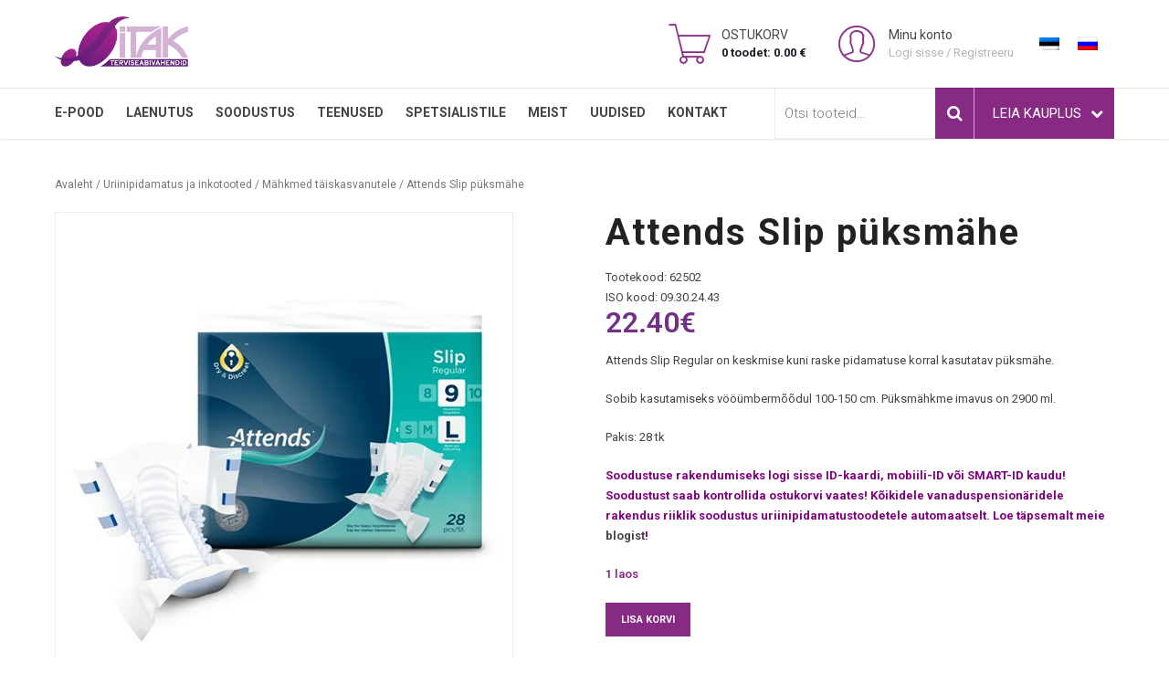

--- FILE ---
content_type: text/html; charset=UTF-8
request_url: https://www.itak.ee/toode/attends-slip-puksmahe/
body_size: 23999
content:
<!DOCTYPE html>
<html class="no-js" lang="et" data-bt-theme="Medicare Child 2.2.11">
<head>
  <link rel="stylesheet" href="https://cdnjs.cloudflare.com/ajax/libs/font-awesome/6.1.1/css/all.min.css" integrity="sha512-KfkfwYDsLkIlwQp6LFnl8zNdLGxu9YAA1QvwINks4PhcElQSvqcyVLLD9aMhXd13uQjoXtEKNosOWaZqXgel0g==" crossorigin="anonymous" referrerpolicy="no-referrer" />
  <meta property="twitter:card" content="summary"><meta property="og:title" content="Attends Slip püksmähe" /><meta property="og:type" content="article" /><meta property="og:url" content="https://www.itak.ee/toode/attends-slip-puksmahe/" />		<meta charset="UTF-8">
		<meta name="viewport" content="width=device-width, initial-scale=1, maximum-scale=1, user-scalable=no">
		<meta name="mobile-web-app-capable" content="yes">
		<meta name="apple-mobile-web-app-capable" content="yes"><meta name='robots' content='index, follow, max-image-preview:large, max-snippet:-1, max-video-preview:-1' />
	<style>img:is([sizes="auto" i], [sizes^="auto," i]) { contain-intrinsic-size: 3000px 1500px }</style>
	<link rel="alternate" hreflang="et" href="https://www.itak.ee/toode/attends-slip-puksmahe/" />
<link rel="alternate" hreflang="ru" href="https://www.itak.ee/product/attends-slip-puksmahe/?lang=ru" />
<link rel="alternate" hreflang="x-default" href="https://www.itak.ee/toode/attends-slip-puksmahe/" />

<!-- Google Tag Manager for WordPress by gtm4wp.com -->
<script data-cfasync="false" data-pagespeed-no-defer>
	var gtm4wp_datalayer_name = "dataLayer";
	var dataLayer = dataLayer || [];
	const gtm4wp_use_sku_instead = false;
	const gtm4wp_currency = 'EUR';
	const gtm4wp_product_per_impression = false;
	const gtm4wp_clear_ecommerce = false;
	const gtm4wp_datalayer_max_timeout = 2000;
</script>
<!-- End Google Tag Manager for WordPress by gtm4wp.com -->
	<!-- This site is optimized with the Yoast SEO plugin v26.4 - https://yoast.com/wordpress/plugins/seo/ -->
	<title>Attends Slip püksmähe</title>
	<meta name="description" content="Attends Slip püksmähe - Abivahendite keskus ITAK" />
	<link rel="canonical" href="https://www.itak.ee/toode/attends-slip-puksmahe/" />
	<meta property="og:locale" content="et_EE" />
	<meta property="og:type" content="article" />
	<meta property="og:title" content="Attends Slip püksmähe" />
	<meta property="og:description" content="Attends Slip püksmähe - Abivahendite keskus ITAK" />
	<meta property="og:url" content="https://www.itak.ee/toode/attends-slip-puksmahe/" />
	<meta property="og:site_name" content="Abivahendite keskus ITAK" />
	<meta property="article:modified_time" content="2025-12-07T06:30:46+00:00" />
	<meta property="og:image" content="https://www.itak.ee/wp-content/uploads/2021/06/attends-slip-regular-9l-28-3d-front-combi.jpg" />
	<meta property="og:image:width" content="500" />
	<meta property="og:image:height" content="500" />
	<meta property="og:image:type" content="image/jpeg" />
	<meta name="twitter:card" content="summary_large_image" />
	<script type="application/ld+json" class="yoast-schema-graph">{"@context":"https://schema.org","@graph":[{"@type":"WebPage","@id":"https://www.itak.ee/toode/attends-slip-puksmahe/","url":"https://www.itak.ee/toode/attends-slip-puksmahe/","name":"Attends Slip püksmähe","isPartOf":{"@id":"https://www.itak.ee/#website"},"primaryImageOfPage":{"@id":"https://www.itak.ee/toode/attends-slip-puksmahe/#primaryimage"},"image":{"@id":"https://www.itak.ee/toode/attends-slip-puksmahe/#primaryimage"},"thumbnailUrl":"https://www.itak.ee/wp-content/uploads/2021/06/attends-slip-regular-9l-28-3d-front-combi.jpg","datePublished":"2021-06-30T09:42:57+00:00","dateModified":"2025-12-07T06:30:46+00:00","description":"Attends Slip püksmähe - Abivahendite keskus ITAK","breadcrumb":{"@id":"https://www.itak.ee/toode/attends-slip-puksmahe/#breadcrumb"},"inLanguage":"et","potentialAction":[{"@type":"ReadAction","target":["https://www.itak.ee/toode/attends-slip-puksmahe/"]}]},{"@type":"ImageObject","inLanguage":"et","@id":"https://www.itak.ee/toode/attends-slip-puksmahe/#primaryimage","url":"https://www.itak.ee/wp-content/uploads/2021/06/attends-slip-regular-9l-28-3d-front-combi.jpg","contentUrl":"https://www.itak.ee/wp-content/uploads/2021/06/attends-slip-regular-9l-28-3d-front-combi.jpg","width":500,"height":500,"caption":"uriinipidamatus püksmähe"},{"@type":"BreadcrumbList","@id":"https://www.itak.ee/toode/attends-slip-puksmahe/#breadcrumb","itemListElement":[{"@type":"ListItem","position":1,"name":"Home","item":"https://www.itak.ee/"},{"@type":"ListItem","position":2,"name":"Abivahendid","item":"https://www.itak.ee/abivahendid/"},{"@type":"ListItem","position":3,"name":"Attends Slip püksmähe"}]},{"@type":"WebSite","@id":"https://www.itak.ee/#website","url":"https://www.itak.ee/","name":"Abivahendite keskus ITAK","description":"Abivahendite ja tervisekaupade müük ning laenutus","potentialAction":[{"@type":"SearchAction","target":{"@type":"EntryPoint","urlTemplate":"https://www.itak.ee/?s={search_term_string}"},"query-input":{"@type":"PropertyValueSpecification","valueRequired":true,"valueName":"search_term_string"}}],"inLanguage":"et"}]}</script>
	<!-- / Yoast SEO plugin. -->


<link rel="alternate" type="application/rss+xml" title="Abivahendite keskus ITAK &raquo; RSS" href="https://www.itak.ee/feed/" />
<link rel="alternate" type="application/rss+xml" title="Abivahendite keskus ITAK &raquo; Kommentaaride RSS" href="https://www.itak.ee/comments/feed/" />
<link rel='dns-prefetch' href='//api.mapbox.com'>
<link rel='dns-prefetch' href='//fonts.googleapis.com'>
<link rel='dns-prefetch' href='//unpkg.com'>
<link rel='dns-prefetch' href='//www.googletagmanager.com'>
<link rel='dns-prefetch' href='//www.facebook.com'>
<link rel='dns-prefetch' href='//capi-automation.s3.us-east-2.amazonaws.com'><link rel='stylesheet' id='makecommerceblocks-css' href='https://www.itak.ee/wp-content/plugins/makecommerce/payment/gateway/woocommerce/blocks/css/makecommerceblocks.css?ver=6.8.3' type='text/css' media='all' />
<link rel='stylesheet' id='full_screen_leaflet_styles-css' href='https://api.mapbox.com/mapbox.js/plugins/leaflet-fullscreen/v1.0.1/leaflet.fullscreen.css?ver=6.8.3' type='text/css' media='all' />
<link rel='stylesheet' id='fmecc_front_styles-css' href='https://www.itak.ee/wp-content/plugins/clear-cart-and-sessions-for-woocommerce/front/css/form_style.css?ver=1.0.0' type='text/css' media='all' />
<link rel='stylesheet' id='contact-form-7-css' href='https://www.itak.ee/wp-content/plugins/contact-form-7/includes/css/styles.css?ver=6.1.3' type='text/css' media='all' />
<link rel='stylesheet' id='wpa-css-css' href='https://www.itak.ee/wp-content/plugins/honeypot/includes/css/wpa.css?ver=2.3.04' type='text/css' media='all' />
<link rel='stylesheet' id='woocommerce-inbank_product_ajax-css' href='https://www.itak.ee/wp-content/plugins/woocommerce-inbank/public/css/woocommerce-inbank-loader.css?ver=2.5.2' type='text/css' media='all' />
<style id='woocommerce-inline-inline-css' type='text/css'>
.woocommerce form .form-row .required { visibility: visible; }
</style>
<link rel='stylesheet' id='mc4wp-form-themes-css' href='https://www.itak.ee/wp-content/plugins/mailchimp-for-wp/assets/css/form-themes.css?ver=4.10.8' type='text/css' media='all' />
<link rel='stylesheet' id='montonio-style-css' href='https://www.itak.ee/wp-content/plugins/montonio-for-woocommerce/assets/css/montonio-style.css?ver=9.2.0' type='text/css' media='all' />
<link rel='stylesheet' id='brands-styles-css' href='https://www.itak.ee/wp-content/plugins/woocommerce/assets/css/brands.css?ver=10.3.5' type='text/css' media='all' />
<link rel='stylesheet' id='medicare-style-css' href='https://www.itak.ee/wp-content/themes/medicare/style.css?ver=6.8.3' type='text/css' media='screen' />
<style id='medicare-style-inline-css' type='text/css'>
a:hover{ color: #872a84;} select, input{font-family: Roboto;} body{font-family: Roboto;} h1, h2, h3, h4, h5, h6{ font-family: Roboto;} a:hover{color: #872a84;} .btLoader{ border-right: 2px solid #872a84;} .btBreadCrumbs{ font-family: Roboto;} .btPageHeadline header .dash .headline:after{ background: #872a84;} .btAccentColorBackground{background-color: #872a84 !important;} .btAleternateColorBackground{background-color: #f36438 !important;} .topTools .btIconWidgetIcon:hover .btIco .btIcoHolder em, .btIconWidget .btIconWidgetIcon:hover .btIco .btIcoHolder em{color: #872a84 !important;} .menuPort{font-family: "Roboto";} .menuPort nav ul li a:hover{color: #872a84 !important;} .menuPort nav > ul > li.menu-item-has-children > a:before{ border-bottom: 6px solid #872a84;} .btMenuHorizontal .menuPort nav > ul > li.current-menu-ancestor > a, .btMenuHorizontal .menuPort nav > ul > li.current-menu-item > a{box-shadow: 0 -3px 0 0 #872a84 inset;} .btMenuHorizontal .menuPort nav > ul > li > ul li.current-menu-ancestor > a, .btMenuHorizontal .menuPort nav > ul > li > ul li.current-menu-item > a{color: #872a84 !important;} .btMenuVertical nav li.current-menu-ancestor > a, .btMenuVertical nav li.current-menu-item > a{color: #872a84 !important;} .subToggler:before{ color: #872a84;} body.btMenuHorizontal .menuPort ul ul li:first-child > a{border-top: 3px solid #872a84;} body.btMenuHorizontal .menuPort > nav > ul > li.btMenuWideDropdown > ul > li > a, body.btMenuHorizontal .menuPort > nav > ul > li.btMenuWideDropdown > ul > li:first-child > a{border-top: 3px solid #872a84;} .btVerticalMenuTrigger:hover .btIco:before, .btVerticalMenuTrigger:hover .btIco:after{border-top-color: #872a84;} .btVerticalMenuTrigger:hover .btIco .btIcoHolder:after{border-top-color: #872a84;} @media (min-width: 1200px){.btMenuVerticalOn .btVerticalMenuTrigger .btIco a:before{color: #872a84 !important;} }.topBar .widget_search button:hover:before, .topBarInMenu .widget_search button:hover:before{color: #872a84;} .btDarkSkin .topBar .widget_search button:hover:before, .btDarkSkin .topBarInMenu .widget_search button:hover:before, .btLightSkin .btDarkSkin .topBar .widget_search button:hover:before, .btLightSkin .btDarkSkin .topBarInMenu .widget_search button:hover:before{color: #872a84;} .btLightSkin button:hover:before, .btDarkSkin .btLightSkin button:hover:before{color: #872a84;} .topBarInLogoAreaCell{border: 0 solid #872a84;} .topBarInLogoAreaCell .btSpecialHeaderIcon .btIconWidgetIcon .btIco .btIcoHolder:before, .topBarInLogoAreaCell .btSpecialHeaderIcon .btIconWidgetIcon .btIco .btIcoHolder:after{color: #f36438;} .topTools.btTopToolsLeft .btIco .btIcoHolder{background-color: #872a84;} .topTools.btTopToolsLeft .btIco .btIcoHolder:hover{background-color: #f36438;} .topTools.btTopToolsLeft .btSpecialHeaderIcon .btIco .btIcoHolder{background-color: #f36438;} .topTools.btTopToolsLeft .btSpecialHeaderIcon .btIco .btIcoHolder:hover{background-color: #872a84;} .infoToggler:before{background-color: #872a84; border: 1px solid #872a84;} .infoToggler:after{ color: #872a84; border: 1px solid #872a84;} .infoToggler.on:after{ background-color: #872a84;} .infoToggler.on:before{ color: #872a84;} .btSiteFooter .menu li.btPageTop a:after, .btSiteFooter .menu li.btPageTop a:before{ color: #f36438;} .btSiteFooter .menu a:hover{color: #872a84;} .btCustomMenu ul li a:hover{color: #872a84;} .btCustomMenu ul li.btPageTop a:after{ color: #f36438;} .btInlineFooterMenu.btCustomMenu ul > li > a{ color: #872a84;} .btFooterWrap.btDarkSkin .btBox h4 .headline a:hover, .btFooterWrap.btLightSkin .btBox h4 .headline a:hover{color: #872a84;} #boldSiteFooterWidgetsRow .btSpecialHeaderIcon .btIconWidgetIcon .btIco .btIcoHolder:before, #boldSiteFooterWidgetsRow .btSpecialHeaderIcon .btIconWidgetIcon .btIco .btIcoHolder:after{color: #f36438;} .sticky .headline{color: #872a84;} .headline a{color: #872a84;} .single-portfolio h1, .single-post h1, .single-portfolio h2, .single-post h2{ color: #872a84;} .portfolioItem dt, .btPortfolioSingleItemColumns dt{color: #872a84;} .btArticleListItem.btBlogColumnView .btArticleListBodyAuthor a, .btPostSingleItemColumns .btArticleListBodyAuthor a{color: #872a84 !important;} .commentTxt p.edit-link a:hover, .commentTxt p.reply a:hover{color: #872a84;} .btBox > h4{ font-family: "Roboto";} .btBox > h4:after{ background-color: #872a84;} .btBox ul li a:hover{color: #872a84;} .btBox.widget_calendar table caption{background: #872a84; font-family: "Roboto";} .btBox.widget_archive ul li a:hover, .btBox.widget_categories ul li a:hover, .btCustomMenu ul li a:hover{border-bottom: 1px solid #872a84;} .btDarkSkin .btBox.widget_archive ul li a:hover, .btLightSkin .btDarkSkin .btBox.widget_archive ul li a:hover, .btDarkSkin .btBox.widget_categories ul li a:hover, .btLightSkin .btDarkSkin .btBox.widget_categories ul li a:hover{border-bottom: 1px solid #872a84;} .btBox.widget_rss li a.rsswidget{font-family: "Roboto";} .btBox.widget_rss li cite:before{ color: #872a84;} .btBox .btSearch button, .btBox .btSearch input[type=submit], form.woocommerce-product-search button, form.woocommerce-product-search input[type=submit]{ background: #872a84;} .btBox .btSearch button:hover, form.woocommerce-product-search button:hover{background: #4d184b;} form.wpcf7-form input[type="text"], form.wpcf7-form input[type="password"], form.wpcf7-form input[type="email"], form.wpcf7-form input[type="date"], form.wpcf7-form textarea, form.wpcf7-form .fancy-select .trigger{ font-family: "Roboto";} form.wpcf7-form input[type="text"]:focus, form.wpcf7-form input[type="password"]:focus, form.wpcf7-form input[type="email"]:focus, form.wpcf7-form input[type="date"]:focus, form.wpcf7-form textarea:focus, form.wpcf7-form .fancy-select .trigger.open{box-shadow: 0 0 0 2px #872a84 inset;} form.wpcf7-form p span.required:after, form.wpcf7-form p span.bt_bb_required:after{ color: #872a84 !important;} form.wpcf7-form .wpcf7-submit{ background-color: #872a84;} form.wpcf7-form .wpcf7-submit:hover{background: #d23b0d;} .fancy-select ul.options > li:hover{color: #872a84;} .btBox .tagcloud a, .btTags ul a{ background: #872a84;} .btBox .tagcloud a:hover, .btTags ul a:hover{background: #4d184b;} .recentTweets small:before{ color: #872a84;} .btContentHolder blockquote{ font-family: "Roboto";} .btContentHolder table tr th, .btContentHolder table thead tr th{background: #872a84;} .post-password-form input[type="submit"]{ background: #872a84; font-family: "Roboto";} .btPagination .paging a:hover:after{background: #872a84;} .articleSideGutter a{color: #872a84;} .comment-respond .btnOutline button[type="submit"]{font-family: "Roboto";} a#cancel-comment-reply-link{ font-family: "Roboto";} a#cancel-comment-reply-link:hover{color: #872a84;} span.btHighlight{ background-color: #872a84;} a.btContinueReading{background: #872a84;} a.btContinueReading:hover{background: #4d184b;} .btArticle .btArticleBody p a, .btArticle .btArticleBody ul a, .btArticle .btArticleBody ol a, .btArticle .btArticleBody table td a, .btArticle .btArticleBody dl a, .btArticle .btArticleBody address a, .btArticle .btArticleBody pre a, .btArticle .portfolioBody p a, .btArticle .portfolioBody ul a, .btArticle .portfolioBody ol a, .btArticle .portfolioBody table td a, .btArticle .portfolioBody dl a, .btArticle .portfolioBody address a, .btArticle .portfolioBody pre a{color: #872a84;} .btIco .btIcoHolder:before, .btIco .btIcoHolder:after{color: #872a84;} .btDarkSkin .btTopToolsRight .btIconWidget:hover .btIco .btIcoHolder:before, .btDarkSkin .btTopToolsRight .btIconWidget:hover .btIco .btIcoHolder:after, .btLightSkin .btDarkSkin .btTopToolsRight .btIconWidget:hover .btIco .btIcoHolder:before, .btLightSkin .btDarkSkin .btTopToolsRight .btIconWidget:hover .btIco .btIcoHolder:after{color: #872a84;} .btLightSkin .btTopToolsRight .btIconWidget:hover .btIco .btIcoHolder:before, .btLightSkin .btTopToolsRight .btIconWidget:hover .btIco .btIcoHolder:after, .btDarkSkin .btLightSkin .btTopToolsRight .btIconWidget:hover .btIco .btIcoHolder:before, .btDarkSkin .btLightSkin .btTopToolsRight .btIconWidget:hover .btIco .btIcoHolder:after{color: #872a84;} .btIco.btIcoWhiteType .btIcoHolder em{ color: #872a84;} .btIco.btIcoFilledType.btIcoAccentColor.btIcoBigSize:hover .btIcoHolder em:before, .btIco.btIcoOutlineType.btIcoAccentColor.btIcoBigSize .btIcoHolder em:before, .btIco.btIcoFilledType.btIcoAccentColor.btIcoLargeSize:hover .btIcoHolder em:before, .btIco.btIcoOutlineType.btIcoAccentColor.btIcoLargeSize .btIcoHolder em:before{box-shadow: 0 0 0 2px #872a84 inset;} .btIco.btIcoFilledType.btIcoAccentColor .btIcoHolder em:before, .btIco.btIcoOutlineType.btIcoAccentColor:hover .btIcoHolder em:before{box-shadow: 0 0 0 1em #872a84 inset;} .btIco.btIcoFilledType.btIcoAccentColor:hover .btIcoHolder em:before, .btIco.btIcoOutlineType.btIcoAccentColor .btIcoHolder em:before{box-shadow: 0 0 0 1px #872a84 inset;} .btIco.btIcoFilledType.btIcoAccentColor:hover .btIcoHolder:before, .btIco.btIcoFilledType.btIcoAccentColor:hover .btIcoHolder:after, .btIco.btIcoOutlineType.btIcoAccentColor .btIcoHolder:before, .btIco.btIcoOutlineType.btIcoAccentColor .btIcoHolder:after{color: #872a84;} .btIco.btIcoFilledType.btIcoAlterColor.btIcoBigSize:hover .btIcoHolder em:before, .btIco.btIcoOutlineType.btIcoAlterColor.btIcoBigSize .btIcoHolder em:before, .btIco.btIcoFilledType.btIcoAlterColor.btIcoLargeSize:hover .btIcoHolder em:before, .btIco.btIcoOutlineType.btIcoAlterColor.btIcoLargeSize .btIcoHolder em:before{box-shadow: 0 0 0 2px #f36438 inset;} .btIco.btIcoFilledType.btIcoAlterColor .btIcoHolder em:before, .btIco.btIcoOutlineType.btIcoAlterColor:hover .btIcoHolder em:before{box-shadow: 0 0 0 1em #f36438 inset;} .btIco.btIcoFilledType.btIcoAlterColor:hover .btIcoHolder em:before, .btIco.btIcoOutlineType.btIcoAlterColor .btIcoHolder em:before{box-shadow: 0 0 0 1px #f36438 inset;} .btIco.btIcoFilledType.btIcoAlterColor:hover .btIcoHolder:before, .btIco.btIcoFilledType.btIcoAlterColor:hover .btIcoHolder:after, .btIco.btIcoOutlineType.btIcoAlterColor .btIcoHolder:before, .btIco.btIcoOutlineType.btIcoAlterColor .btIcoHolder:after{color: #f36438;} .btLightSkin .btIco.btIcoDefaultType.btIcoAccentColor .btIcoHolder:before, .btLightSkin .btIco.btIcoDefaultType.btIcoAccentColor .btIcoHolder:after, .btLightSkin .btIco.btIcoDefaultType.btIcoDefaultColor:hover .btIcoHolder:before, .btLightSkin .btIco.btIcoDefaultType.btIcoDefaultColor:hover .btIcoHolder:after, .btDarkSkin .btLightSkin .btIco.btIcoDefaultType.btIcoAccentColor .btIcoHolder:before, .btDarkSkin .btLightSkin .btIco.btIcoDefaultType.btIcoAccentColor .btIcoHolder:after, .btDarkSkin .btLightSkin .btIco.btIcoDefaultType.btIcoDefaultColor:hover .btIcoHolder:before, .btDarkSkin .btLightSkin .btIco.btIcoDefaultType.btIcoDefaultColor:hover .btIcoHolder:after, .btDarkSkin .btIco.btIcoDefaultType.btIcoAccentColor .btIcoHolder:before, .btDarkSkin .btIco.btIcoDefaultType.btIcoAccentColor .btIcoHolder:after, .btDarkSkin .btIco.btIcoDefaultType.btIcoDefaultColor:hover .btIcoHolder:before, .btDarkSkin .btIco.btIcoDefaultType.btIcoDefaultColor:hover .btIcoHolder:after, .btLightSkin .btDarkSkin .btIco.btIcoDefaultType.btIcoAccentColor .btIcoHolder:before, .btLightSkin .btDarkSkin .btIco.btIcoDefaultType.btIcoAccentColor .btIcoHolder:after, .btLightSkin .btDarkSkin .btIco.btIcoDefaultType.btIcoDefaultColor:hover .btIcoHolder:before, .btLightSkin .btDarkSkin .btIco.btIcoDefaultType.btIcoDefaultColor:hover .btIcoHolder:after{color: #872a84;} .btLightSkin .btIco.btIcoDefaultType.btIcoAlterColor .btIcoHolder:before, .btLightSkin .btIco.btIcoDefaultType.btIcoAlterColor .btIcoHolder:after, .btLightSkin .btIco.btIcoDefaultType.btIcoDefaultColor:hover .btIcoHolder:before, .btLightSkin .btIco.btIcoDefaultType.btIcoDefaultColor:hover .btIcoHolder:after, .btDarkSkin .btLightSkin .btIco.btIcoDefaultType.btIcoAlterColor .btIcoHolder:before, .btDarkSkin .btLightSkin .btIco.btIcoDefaultType.btIcoAlterColor .btIcoHolder:after, .btDarkSkin .btLightSkin .btIco.btIcoDefaultType.btIcoDefaultColor:hover .btIcoHolder:before, .btDarkSkin .btLightSkin .btIco.btIcoDefaultType.btIcoDefaultColor:hover .btIcoHolder:after, .btDarkSkin .btIco.btIcoDefaultType.btIcoAlterColor .btIcoHolder:before, .btDarkSkin .btIco.btIcoDefaultType.btIcoAlterColor .btIcoHolder:after, .btDarkSkin .btIco.btIcoDefaultType.btIcoDefaultColor:hover .btIcoHolder:before, .btDarkSkin .btIco.btIcoDefaultType.btIcoDefaultColor:hover .btIcoHolder:after, .btLightSkin .btDarkSkin .btIco.btIcoDefaultType.btIcoAlterColor .btIcoHolder:before, .btLightSkin .btDarkSkin .btIco.btIcoDefaultType.btIcoAlterColor .btIcoHolder:after, .btLightSkin .btDarkSkin .btIco.btIcoDefaultType.btIcoDefaultColor:hover .btIcoHolder:before, .btLightSkin .btDarkSkin .btIco.btIcoDefaultType.btIcoDefaultColor:hover .btIcoHolder:after{color: #f36438;} .btAccentColorBackground .btIco.btIcoDefaultType.btIcoDefaultColor:hover .btIcoHolder:before, .btAccentColorBackground .btIco.btIcoDefaultType.btIcoDefaultColor:hover .btIcoHolder:after{color: #f36438 !important;} .btIcoAccentColor span{color: #872a84;} .btIcoAlterColor span{color: #f36438;} .btIcoDefaultColor:hover span, .btIcoDefaultColor:hover a.btIcoHolder:after{color: #872a84 !important;} .btCircleIcon.btAccentColorCircle.btFilledCircle, .btCircleIcon.btAccentColorCircle.btFilledCircle:hover{border-color: #872a84; background-color: #872a84;} .btCircleIcon.btAccentColorCircle.btHollowCircle, .btCircleIcon.btAccentColorCircle.btHollowCircle:hover{border-color: #872a84; color: #872a84;} .btCircleIcon.btAlternateColorCircle.btFilledCircle, .btCircleIcon.btAlternateColorCircle.btFilledCircle:hover{border-color: #f36438; background-color: #f36438;} .btCircleIcon.btAlternateColorCircle.btHollowCircle, .btCircleIcon.btAlternateColorCircle.btHollowCircle:hover{border-color: #f36438; color: #f36438;} .btnFilledStyle.btnAccentColor, .btnOutlineStyle.btnAccentColor:hover{background-color: #872a84; border: 2px solid #872a84;} .btnFilledStyle.btnAlternateColor, .btnOutlineStyle.btnAlternateColor:hover{background-color: #f36438; border: 2px solid #f36438;} .btnFilledStyle.btnAccentColor:hover{background-color: #4d184b; border: 2px solid #4d184b;} .btnFilledStyle.btnAlternateColor:hover{background-color: #d23b0d; border: 2px solid #d23b0d;} .btnOutlineStyle.btnAccentColor{ border: 2px solid #872a84; color: #872a84;} .btnOutlineStyle.btnAccentColor span, .btnOutlineStyle.btnAccentColor span:before, .btnOutlineStyle.btnAccentColor a, .btnOutlineStyle.btnAccentColor .btIco a:before, .btnOutlineStyle.btnAccentColor button{color: #872a84 !important;} .btnOutlineStyle.btnAlternateColor{ border: 2px solid #f36438; color: #f36438;} .btnOutlineStyle.btnAlternateColor span, .btnOutlineStyle.btnAlternateColor span:before, .btnOutlineStyle.btnAlternateColor a, .btnOutlineStyle.btnAlternateColor .btIco a:before, .btnOutlineStyle.btnAlternateColor button{color: #f36438 !important;} .btnBorderlessStyle.btnAccentColor span, .btnBorderlessStyle.btnNormalColor:hover span, .btnBorderlessStyle.btnAccentColor span:before, .btnBorderlessStyle.btnNormalColor:hover span:before, .btnBorderlessStyle.btnAccentColor a, .btnBorderlessStyle.btnNormalColor:hover a, .btnBorderlessStyle.btnAccentColor .btIco a:before, .btnBorderlessStyle.btnNormalColor:hover .btIco a:before, .btnBorderlessStyle.btnAccentColor button, .btnBorderlessStyle.btnNormalColor:hover button{color: #872a84;} .btnBorderlessStyle.btnAlternateColor span, .btnBorderlessStyle.btnAlternateColor span:before, .btnBorderlessStyle.btnAlternateColor a, .btnBorderlessStyle.btnAlternateColor .btIco a:before, .btnBorderlessStyle.btnAlternateColor button{color: #f36438;} .btCounterHolder{font-family: "Roboto";} .btProgressContent .btProgressAnim{background-color: #872a84;} .btProgressBarLineStyle .btProgressContent .btProgressAnim{ color: #872a84; border-bottom: 4px solid #872a84;} .captionTxt:before{color: #872a84;} .btPriceTable .btPriceTableHeader{background: #872a84;} .btLightSkin .btDarkSkin .btPriceTableSticker, .btDarkSkin .btLightSkin .btDarkSkin .btPriceTableSticker{background: #f36438;} .btDarkSkin .btDarkSkin .btPriceTableSticker, .btLightSkin .btDarkSkin .btDarkSkin .btPriceTableSticker{ color: #872a84;} .header .btSuperTitle{font-family: "Roboto";} .header .btSubTitle{font-family: "Roboto";} .btLightSkin .btAlternateDash.btDash .dash:after, .btLightSkin .btAlternateDash.btDash .dash:before, .btDarkSkin .btLightSkin .btAlternateDash.btDash .dash:after, .btDarkSkin .btLightSkin .btAlternateDash.btDash .dash:before, .btDarkSkin .btAlternateDash.btDash .dash:after, .btDarkSkin .btAlternateDash.btDash .dash:before, .btLightSkin .btDarkSkin .btAlternateDash.btDash .dash:after, .btLightSkin .btDarkSkin .btAlternateDash.btDash .dash:before{box-shadow: 0 2px 0 0 #f36438 inset;} .btLightSkin .btAccentDash.btDash .dash:after, .btLightSkin .btAccentDash.btDash .dash:before, .btDarkSkin .btLightSkin .btAccentDash.btDash .dash:after, .btDarkSkin .btLightSkin .btAccentDash.btDash .dash:before, .btDarkSkin .btAccentDash.btDash .dash:after, .btDarkSkin .btAccentDash.btDash .dash:before, .btLightSkin .btDarkSkin .btAccentDash.btDash .dash:after, .btLightSkin .btDarkSkin .btAccentDash.btDash .dash:before{box-shadow: 0 2px 0 0 #872a84 inset;} .header.small .dash:after, .header.small .dash:before{box-shadow: 0 1px 0 0 #872a84 inset;} .btGridContent .header .btSuperTitle a:hover{color: #872a84;} .btCatFilter{ font-family: "Roboto";} .btCatFilter .btCatFilterItem:after{ background: #872a84;} .btCatFilter .btCatFilterItem:hover{color: #872a84;} .btMediaBox.btQuote, .btMediaBox.btLink{background-color: #872a84;} h4.nbs.nsPrev a:hover:before, h4.nbs.nsNext a:hover:after{background-color: #872a84;} .btGhost h4.nbs.nsPrev a:hover:before, .btGhost h4.nbs.nsNext a:hover:after{background-color: #872a84 !important;} .slided .slick-dots li.slick-active button, .slided .slick-dots li.slick-active button:hover, .btDarkSkin .slided .slick-dots li.slick-active button, .btLightSkin .btDarkSkin .slided .slick-dots li.slick-active button, .btDarkSkin .slided .slick-dots li.slick-active button:hover, .btLightSkin .btDarkSkin .slided .slick-dots li.slick-active button:hover{background-color: #872a84;} .btGetInfo{ background: #872a84;} .btCloseGhost .btIco .btIcoHolder:after{color: #872a84;} .btInfoBarMeta p strong{color: #872a84;} .btLightSkin .tabsHeader li.on span, .btDarkSkin .btLightSkin .tabsHeader li.on span, .btLightSkin .tabsHeader li.on a, .btDarkSkin .btLightSkin .tabsHeader li.on a{box-shadow: 0 -2px 0 0 #872a84 inset;} .btLightSkin .tabsVertical .tabAccordionTitle.on, .btDarkSkin .btLightSkin .tabsVertical .tabAccordionTitle.on, .btDarkSkin .tabsVertical .tabAccordionTitle.on, .btLightSkin .btDarkSkin .tabsVertical .tabAccordionTitle.on{background-color: #872a84; box-shadow: -52px 0 0 #4d184b inset;} .rtl.btLightSkin .tabsVertical .tabAccordionTitle.on, .rtl.btDarkSkin .btLightSkin .tabsVertical .tabAccordionTitle.on, .rtl.btDarkSkin .tabsVertical .tabAccordionTitle.on, .rtl.btLightSkin .btDarkSkin .tabsVertical .tabAccordionTitle.on{box-shadow: 52px 0 0 #4d184b inset;} .tabsVertical .tabAccordionTitle:before{color: #872a84;} .tabAccordionTitle.on{background: #872a84;} .btSingleLatestPostFooter a.btArticleComments{border-left: 1px solid #872a84;} .demos span{background-color: #872a84;} .btWorkingHoursInnerLink a{background-color: #f36438;} .btWorkingHoursInnerLink a:hover{ background-color: #872a84;} .btDarkSkin .btGoogleMapsWrap, .btLightSkin .btDarkSkin .btGoogleMapsWrap{background-color: #f36438;} span.btInfoPaneToggler{background-color: #872a84;} input[type="text"], input[type="password"], input[type="email"], input[type="date"], input[type="tel"], textarea, .fancy-select .trigger, .select2-container .select2-choice{font-family: "Roboto";} input[type="text"]:focus, input[type="password"]:focus, input[type="email"]:focus, input[type="tel"]:focus, textarea:focus, .fancy-select .trigger.open, .select2-container.select2-dropdown-open .select2-choice{box-shadow: 0 0 0 2px #872a84 inset;} .btSpecTypeDropdown .fancy-select .trigger.open{box-shadow: 0 0 0 2px #872a84 inset;} .wCheckBox:before{background-color: #872a84;} .btCustomList li a:before{ color: #872a84;} .btCustomList li a:hover:before{ background-color: #872a84;} .btLightSkin .btCustomList li a:hover, .btDarkSkin .btLightSkin .btCustomList li a:hover, .btDarkSkin .btCustomList li a:hover, .btLightSkin .btDarkSkin .btCustomList li a:hover{background-color: #872a84;} .btLightSkin .btCustomList li a:hover:before, .btDarkSkin .btLightSkin .btCustomList li a:hover:before, .btDarkSkin .btCustomList li a:hover:before, .btLightSkin .btDarkSkin .btCustomList li a:hover:before{background-color: #4d184b;} div.wpcf7-validation-errors{border-color: #872a84; color: #872a84;} }.ui-datepicker.ui-widget, .btDatePicker#ui-datepicker-div{font-family: "Roboto";} .ui-datepicker.ui-widget .ui-datepicker-header{background: #872a84;} .ui-datepicker.ui-widget tbody tr td a.ui-state-default.ui-state-active{box-shadow: 0 0 0 20px #f36438 inset;} .ui-datepicker.ui-widget tbody tr td a.ui-state-default.ui-state-highlight{box-shadow: 0 0 0 20px #872a84 inset;} .ui-datepicker.ui-widget tbody tr td a.ui-state-default.ui-state-hover{box-shadow: 0 0 0 2px #872a84 inset; color: #872a84;} .slick-dots li.slick-active button, .slick-dots li.slick-active button:hover{background-color: #872a84 !important;} button.slick-arrow{ background: #872a84;} button.slick-arrow:hover{background-color: #872a84;} .btLightSkin button.slick-arrow:hover, .btDarkSkin .btLightSkin button.slick-arrow:hover, .btDarkSkin button.slick-arrow:hover, .btLightSkin .btDarkSkin button.slick-arrow:hover{background-color: #872a84;} .bt_bb_arrows_size_large button.slick-arrow:after{ box-shadow: 0 0 0 1px #872a84 inset;} .bt_bb_arrows_size_large button.slick-arrow:hover:after{box-shadow: 0 0 0 1em #872a84 inset;} .bt_bb_color_scheme_2 .bt_bb_arrows_size_large button.slick-arrow:hover:before, .bt_bb_color_scheme_5 .bt_bb_arrows_size_large button.slick-arrow:hover:before{color: #872a84;} .wpcf7-form input:not([type='checkbox']):not([type='radio']).wpcf7-submit{ font-family: "Roboto"; background: #872a84;} .wpcf7-form input:not([type='checkbox']):not([type='radio']).wpcf7-submit:hover{background: #4d184b !important;} .wpcf7-form .btAlterSubmit input:not([type='checkbox']):not([type='radio']).wpcf7-submit{background: #f36438;} .wpcf7-form .btAlterSubmit input:not([type='checkbox']):not([type='radio']).wpcf7-submit:hover{background: #d23b0d !important;} div.wpcf7 .btSubscribe input[type='submit']{ background: #872a84 !important;} div.wpcf7 .btFooterSubscribe input[type='submit']{ background: #f36438 !important;} div.wpcf7 .btFooterSubscribe input[type='submit']:hover{background: #d23b0d;} .bt_bb_progress_bar_advanced > p{ font-family: "Roboto";} .btLightSkin .bt_bb_features_table table thead tr th, .btDarkSkin .btLightSkin .bt_bb_features_table table thead tr th{border-bottom-color: #872a84;} .btDarkSkin .bt_bb_features_table table thead tr th, .btLightSkin .btDarkSkin .bt_bb_features_table table thead tr th{border-bottom-color: #872a84;} .bt_bb_features_table table tbody tr td .bt_bb_features_table_yes:after{ color: #872a84;} .bt_bb_masonry_image_grid .bt_bb_grid_item .bt_bb_grid_item_inner_image:after{ color: #872a84;} .bt_bb_post_grid_loader{ border-right: 2px solid #872a84;} .bt_bb_post_grid_filter{ font-family: "Roboto";} .bt_bb_post_grid_filter .bt_bb_post_grid_filter_item:after{ background: #872a84;} .bt_bb_post_grid_filter .bt_bb_post_grid_filter_item:hover{color: #872a84;} .bt_bb_masonry_portfolio_grid .bt_bb_masonry_post_grid_content .bt_bb_grid_item .bt_bb_grid_item_post_content .bt_bb_grid_item_category{font-family: "Roboto";} .bt_bb_masonry_portfolio_grid .bt_bb_masonry_post_grid_content .bt_bb_grid_item .bt_bb_grid_item_post_content .bt_bb_grid_item_post_title a{color: #872a84;} .bt_bb_masonry_portfolio_grid .bt_bb_masonry_post_grid_content .bt_bb_grid_item .bt_bb_grid_item_post_content .bt_bb_grid_item_post_title:before{ background: #f36438;} .bt_bb_masonry_portfolio_grid .bt_bb_masonry_post_grid_content .bt_bb_grid_item .bt_bb_grid_item_post_content .bt_bb_grid_item_meta{ font-family: "Roboto";} .bt_bb_masonry_portfolio_grid .bt_bb_masonry_post_grid_content .bt_bb_grid_item .bt_bb_grid_item_post_content .bt_bb_grid_item_post_share .btIco:hover .btIcoHolder:after{color: #872a84;} .bt_bb_masonry_portfolio_tiles .bt_bb_grid_item .bt_bb_grid_item_inner .bt_bb_grid_item_inner_content .bt_bb_grid_item_post_title:before{ color: #872a84;} .bt_bb_masonry_portfolio_tiles .bt_bb_grid_item .bt_bb_grid_item_inner .bt_bb_grid_item_inner_content .bt_bb_grid_item_post_title + .bt_bb_grid_item_post_excerpt:before{ background: #f36438;} .bt_bb_twitter .bt_bb_twitter_item a{color: #872a84;} .bt_bb_slider .slick-dots li.slick-active button, .bt_bb_slider .slick-dots li.slick-active button:hover, .btDarkSkin .bt_bb_slider .slick-dots li.slick-active button, .btLightSkin .btDarkSkin .bt_bb_slider .slick-dots li.slick-active button, .btDarkSkin .bt_bb_slider .slick-dots li.slick-active button:hover, .btLightSkin .btDarkSkin .bt_bb_slider .slick-dots li.slick-active button:hover{background-color: #872a84;} .mfp-gallery button.mfp-close{ color: #872a84;} .mfp-gallery button.mfp-arrow:hover{background: #872a84;} .btSidebar .btIconWidget .btIconWidgetContent .btIconWidgetTitle{font-family: "Roboto";} .btSidebar .btIconWidget.btSpecialHeaderIcon .btIconWidgetIcon .btIco .btIcoHolder:before, .btSidebar .btIconWidget.btSpecialHeaderIcon .btIconWidgetIcon .btIco .btIcoHolder:after{color: #872a84;} .bt_bb_before_after_image .bt_bb_before_after_image-horizontal .bt_bb_before_after_image-handle:hover{background: #872a84;} .bt_bb_before_after_image .bt_bb_before_after_image-container.active .bt_bb_before_after_image-handle{background: #872a84;} .bt_bb_before_after_image .bt_bb_before_after_image_block{ background: #872a84;} .bt_bb_before_after_image .bt_bb_before_after_image_block .bt_bb_before_after_image_headline{font-family: "Roboto";} .bt_bb_before_after_image .bt_bb_before_after_image_block .bt_bb_before_after_image_headline:after{background: #f36438;} .mptt-shortcode-wrapper .mptt-shortcode-table tbody .mptt-event-container{background-color: #872a84;} .mptt-shortcode-wrapper .mptt-shortcode-table tbody .mptt-event-container:hover{background-color: #f36438;} .btNewsletter .btNewsletterColumn input:focus{box-shadow: 0 0 0 3px #872a84 !important;} .btNewsletter .btNewsletterButton input{background: #f36438 !important;} .btNewsletter .btNewsletterButton input:hover{background: #d23b0d !important; box-shadow: 0 0 0 3em #d23b0d inset;} .btAnimNav li.btAnimNavNext:hover, .btAnimNav li.btAnimNavPrev:hover{color: #872a84;} .headline strong.animate{ color: #f36438;} .headline b.animate{ color: #872a84;} p.demo_store{ background-color: #872a84;} .woocommerce .woocommerce-error, .woocommerce .woocommerce-info, .woocommerce .woocommerce-message{ border-top: 2px solid #872a84;} .woocommerce .woocommerce-info a:not(.button), .woocommerce .woocommerce-message a:not(.button){color: #872a84;} .woocommerce .woocommerce-message{border-top-color: #872a84;} .woocommerce .woocommerce-message:before{color: #872a84;} .woocommerce .woocommerce-info{border-top-color: #872a84;} .woocommerce .woocommerce-info:before{color: #872a84;} .woocommerce div.product .stock{color: #872a84;} nav.woocommerce-pagination ul li a:focus, nav.woocommerce-pagination ul li a:hover{background: #f36438;} nav.woocommerce-pagination ul li a.next, nav.woocommerce-pagination ul li a.prev{background: #872a84;} nav.woocommerce-pagination ul li a.next:hover, nav.woocommerce-pagination ul li a.prev:hover{ background: #f36438;} .woocommerce #respond input#submit, .woocommerce button.button.single_add_to_cart_button, .woocommerce .button.single_add_to_cart_button, .woocommerce input.button, .woocommerce button.button, .woocommerce .widget_price_filter .price_slider_amount .button, .woocommerce p.buttons a.button, .woocommerce .woocommerce-message a.button, button[name="calc_shipping"]{ color: #872a84; border: 2px solid #872a84;} .woocommerce #respond input#submit:hover, .woocommerce a.button:hover, .woocommerce button.button:hover, .woocommerce input.button:hover, .woocommerce p.buttons a.button:hover, .widget_price_filter .price_slider_amount .button:hover{background-color: #872a84;} .woocommerce .woocommerce-message a.button, .woocommerce a.button.wc-forward, .woocommerce #review_form .form-submit input[type="submit"]#submit, .woocommerce .shop_table.cart td.actions input[type="submit"], .woocommerce .shop_table.cart td.actions button[type="submit"], .woocommerce .login input[type="submit"], .woocommerce input.button[name="register"], .woocommerce input.button[name="save_address"], .woocommerce p.buttons a.button{background-color: #872a84;} .woocommerce .woocommerce-message a.button:hover, .woocommerce a.button.wc-forward:hover, .woocommerce #review_form .form-submit input[type="submit"]#submit:hover, .woocommerce .shop_table.cart td.actions input[type="submit"]:hover, .woocommerce .shop_table.cart td.actions button[type="submit"]:hover, .woocommerce .login input[type="submit"]:hover, .woocommerce input.button[name="register"]:hover, .woocommerce input.button[name="save_address"]:hover, .woocommerce p.buttons a.button:hover, button[name="calc_shipping"]:hover{background-color: #4d184b; border-color: #4d184b;} .woocommerce #respond input#submit.alt, .woocommerce a.button.alt, .woocommerce button.button.alt, .woocommerce input.button.alt{background-color: #872a84;} .woocommerce #respond input#submit.alt:hover, .woocommerce a.button.alt:hover, .woocommerce button.button.alt:hover, .woocommerce input.button.alt:hover{ color: #872a84 !important;} .woocommerce #respond input#submit.alt.disabled, .woocommerce #respond input#submit.alt.disabled:hover, .woocommerce #respond input#submit.alt:disabled, .woocommerce #respond input#submit.alt:disabled:hover, .woocommerce #respond input#submit.alt:disabled[disabled], .woocommerce #respond input#submit.alt:disabled[disabled]:hover, .woocommerce a.button.alt.disabled, .woocommerce a.button.alt.disabled:hover, .woocommerce a.button.alt:disabled, .woocommerce a.button.alt:disabled:hover, .woocommerce a.button.alt:disabled[disabled], .woocommerce a.button.alt:disabled[disabled]:hover, .woocommerce button.button.alt.disabled, .woocommerce button.button.alt.disabled:hover, .woocommerce button.button.alt:disabled, .woocommerce button.button.alt:disabled:hover, .woocommerce button.button.alt:disabled[disabled], .woocommerce button.button.alt:disabled[disabled]:hover, .woocommerce input.button.alt.disabled, .woocommerce input.button.alt.disabled:hover, .woocommerce input.button.alt:disabled, .woocommerce input.button.alt:disabled:hover, .woocommerce input.button.alt:disabled[disabled], .woocommerce input.button.alt:disabled[disabled]:hover{background-color: #872a84;} .woocommerce .star-rating span:before{ color: #872a84;} .woocommerce p.stars a[class^="star-"].active:after, .woocommerce p.stars a[class^="star-"]:hover:after{color: #872a84;} .btLightSkin.woocommerce ul.cart_list li .headline a:hover, .btDarkSkin .btLightSkin.woocommerce ul.cart_list li .headline a:hover, .btLightSkin.woocommerce ul.product_list_widget li .headline a:hover, .btDarkSkin .btLightSkin.woocommerce ul.product_list_widget li .headline a:hover, .btDarkSkin.woocommerce ul.cart_list li .headline a:hover, .btLightSkin .btDarkSkin.woocommerce ul.cart_list li .headline a:hover, .btDarkSkin.woocommerce ul.product_list_widget li .headline a:hover, .btLightSkin .btDarkSkin.woocommerce ul.product_list_widget li .headline a:hover{color: #872a84;} .btFooterWrap.btDarkSkin ul.cart_list li .headline a:hover, .btFooterWrap.btLightSkin ul.cart_list li .headline a:hover, .btFooterWrap.btDarkSkin ul.product_list_widget li .headline a:hover, .btFooterWrap.btLightSkin ul.product_list_widget li .headline a:hover{color: #872a84 !important;} .woocommerce .widget_shopping_cart .total, .woocommerce.widget_shopping_cart .total{border-top: 2px solid #872a84;} .woocommerce .widget_shopping_cart .cart_list li a.remove:hover, .woocommerce.widget_shopping_cart .cart_list li a.remove:hover{background-color: #872a84;} .woocommerce .widget_price_filter .ui-slider .ui-slider-handle{ background-color: #872a84;} .woocommerce-cart .cart-collaterals .cart_totals .discount td{color: #872a84;} .woocommerce .product_meta .posted_in:before{ color: #872a84;} .woocommerce .product_meta .posted_in a{color: #872a84;} .woocommerce form.woocommerce-product-search input[type="submit"]{ background-color: #872a84;} .woocommerce form.woocommerce-product-search .search-field{ font-family: "Roboto";} .woocommerce form.woocommerce-product-search .search-field:focus{box-shadow: 0 0 0 2px #872a84 inset;} .woocommerce form.woocommerce-product-search button{ background: #872a84;} .woocommerce form.woocommerce-product-search button:hover{background: #4d184b;} td.product-remove a.remove{ color: #872a84; border: 1px solid #872a84;} td.product-remove a.remove:hover{background-color: #872a84;} .woocommerce .wc-proceed-to-checkout a.button{ border: 2px solid #872a84;} .woocommerce p.lost_password:before{ color: #872a84;} .woocommerce form.login p.lost_password a:hover{color: #872a84;} .woocommerce header.title .edit{ color: #872a84;} .woocommerce .widget_layered_nav ul li.chosen a:hover:before, .woocommerce .widget_layered_nav_filters ul li a:hover:before{background-color: #872a84;} a.reset_variations:hover{color: #872a84;} .btLightSkin.woocommerce .product .headline a:hover, .btDarkSkin .btLightSkin.woocommerce .product .headline a:hover, .btDarkSkin.woocommerce .product .headline a:hover, .btLightSkin .btDarkSkin.woocommerce .product .headline a:hover{color: #872a84;} .woocommerce a.button.wc-backward{ background-color: #872a84;} .woocommerce a.button.wc-backward:hover{background-color: #4d184b;} .woocommerce-MyAccount-navigation ul{ font-family: "Roboto";} .woocommerce-MyAccount-navigation ul li a:after{ background: #872a84;} .woocommerce-MyAccount-navigation ul li a:hover{color: #872a84;} form fieldset legend{ font-family: "Roboto";} .mainHeader .widget_shopping_cart .btCartWidget:before, .btMenuVertical .menuPort .widget_shopping_cart .btCartWidget:before{ border-bottom: 6px solid #872a84;} .mainHeader .widget_shopping_cart .btCartWidgetIcon .bt_bb_icon_holder:before, .btMenuVertical .menuPort .widget_shopping_cart .btCartWidgetIcon .bt_bb_icon_holder:before{ color: #872a84;} .mainHeader .widget_shopping_cart .btCartWidgetInnerContent, .btMenuVertical .menuPort .widget_shopping_cart .btCartWidgetInnerContent{ border-top: 3px solid #872a84;} .btMenuVertical .menuPort .widget_shopping_cart .btCartWidgetInnerContent .verticalMenuCartToggler:after{ color: #872a84;} .btQuoteBooking .btContactNext{ background-color: #872a84; border: 2px solid #872a84;} .btQuoteBooking .btContactNext:hover, .btQuoteBooking .btContactNext:active{background-color: #4d184b; border: 2px solid #4d184b;} .btQuoteBooking .btQuoteSwitch:hover{box-shadow: 0 0 0 #872a84 inset,0 1px 5px rgba(0,0,0,.2);} .btQuoteBooking .btQuoteSwitch.on .btQuoteSwitchInner{ background: #872a84;} .btQuoteBooking input[type="text"], .btQuoteBooking input[type="email"], .btQuoteBooking input[type="password"], .btQuoteBooking textarea, .btQuoteBooking .fancy-select .trigger, .btQuoteBooking .dd.ddcommon .ddTitleText{ font-family: "Roboto";} .btQuoteBooking input[type="text"]:focus, .btQuoteBooking input[type="email"]:focus, .btQuoteBooking input[type="password"]:focus, .btQuoteBooking textarea:focus, .btQuoteBooking .fancy-select .trigger.open, .btQuoteBooking .dd.ddcommon.borderRadiusTp .ddTitleText{box-shadow: 0 0 0 2px #872a84 inset;} .btQuoteBooking .btQuoteItem textarea{ font-family: "Roboto";} .btQuoteBooking .ui-slider .ui-slider-handle{ background: #872a84;} .btQuoteBooking .btQuoteBookingForm .btQuoteTotal{ background: #872a84;} .btQuoteBooking .btQuoteTotalCurrency{ background: #4d184b;} .btQuoteBooking .btQuoteTotalCalc{ background: #4d184b;} .btQuoteBooking .btContactFieldMandatory:after{ color: #872a84;} .btQuoteBooking .btContactFieldMandatory.btContactFieldError input, .btQuoteBooking .btContactFieldMandatory.btContactFieldError textarea{border: 1px solid #872a84; box-shadow: 0 0 0 1px #872a84 inset;} .btQuoteBooking .btContactFieldMandatory.btContactFieldError .dd.ddcommon.borderRadius .ddTitleText{border: 1px solid #872a84; box-shadow: 0 0 0 1px #872a84 inset;} .btQuoteBooking .btContactFieldMandatory.btContactFieldError .dd.ddcommon.borderRadius:hover .ddTitleText{box-shadow: 0 0 0 1px #872a84 inset,0 0 0 #872a84 inset,0 1px 5px rgba(0,0,0,.2);} .btQuoteBooking .btContactFieldMandatory.btContactFieldError input:focus, .btQuoteBooking .btContactFieldMandatory.btContactFieldError textarea:focus{box-shadow: 0 0 0 1px #872a84 inset,5px 0 0 #872a84 inset,0 1px 5px rgba(0,0,0,.2);} .btQuoteBooking .btContactFieldMandatory.btContactFieldError .dd.ddcommon.borderRadiusTp .ddTitleText{box-shadow: 0 0 0 1px #872a84 inset,5px 0 0 #872a84 inset,0 1px 5px rgba(0,0,0,.2);} .btQuoteBooking .btSubmitMessage{color: #872a84;} .btDatePicker .ui-datepicker-header{ background-color: #872a84;} .btQuoteBooking .btContactSubmit{ background-color: #872a84; border: 2px solid #872a84;} .btQuoteBooking .btContactSubmit:hover{background-color: #4d184b; border: 2px solid #4d184b;} .btPayPalButton:hover{box-shadow: 0 0 0 #872a84 inset,0 1px 5px rgba(0,0,0,.2);} @media (max-width: 992px){.header.small .dash:after, .header.small .dash:before{box-shadow: 0 1px 0 0 #872a84 inset;} }@media (max-width: 767px){.btArticleListItem .btArticleFooter .btShareArticle:before{ background-color: #872a84;} }.wp-block-button__link:hover{color: #872a84 !important;}
</style>
<link rel='stylesheet' id='medicare-print-css' href='https://www.itak.ee/wp-content/themes/medicare/print.css?ver=6.8.3' type='text/css' media='print' />
<link rel='stylesheet' id='medicare-magnific-popup-css' href='https://www.itak.ee/wp-content/themes/medicare/magnific-popup.css?ver=6.8.3' type='text/css' media='screen' />
<link rel='stylesheet' id='medicare-fonts-css' href='https://fonts.googleapis.com/css?family=Roboto%3A100%2C200%2C300%2C400%2C500%2C600%2C700%2C800%2C900%2C100italic%2C200italic%2C300italic%2C400italic%2C500italic%2C600italic%2C700italic%2C800italic%2C900italic%7CRoboto%3A100%2C200%2C300%2C400%2C500%2C600%2C700%2C800%2C900%2C100italic%2C200italic%2C300italic%2C400italic%2C500italic%2C600italic%2C700italic%2C800italic%2C900italic%7CRoboto%3A100%2C200%2C300%2C400%2C500%2C600%2C700%2C800%2C900%2C100italic%2C200italic%2C300italic%2C400italic%2C500italic%2C600italic%2C700italic%2C800italic%2C900italic%7CRoboto%3A100%2C200%2C300%2C400%2C500%2C600%2C700%2C800%2C900%2C100italic%2C200italic%2C300italic%2C400italic%2C500italic%2C600italic%2C700italic%2C800italic%2C900italic%7CRoboto%3A100%2C200%2C300%2C400%2C500%2C600%2C700%2C800%2C900%2C100italic%2C200italic%2C300italic%2C400italic%2C500italic%2C600italic%2C700italic%2C800italic%2C900italic&#038;subset=latin%2Clatin-ext&#038;ver=1.0.0' type='text/css' media='all' />
<link rel='stylesheet' id='upw_theme_standard-css' href='https://www.itak.ee/wp-content/plugins/ultimate-posts-widget/css/upw-theme-standard.min.css?ver=6.8.3' type='text/css' media='all' />
<link rel='stylesheet' id='tawcvs-frontend-css' href='https://www.itak.ee/wp-content/plugins/variation-swatches-for-woocommerce/assets/css/frontend.css?ver=2.2.5' type='text/css' media='all' />
<link rel='stylesheet' id='cf7cf-style-css' href='https://www.itak.ee/wp-content/plugins/cf7-conditional-fields/style.css?ver=2.6.6' type='text/css' media='all' />
<link rel='stylesheet' id='jquery-ui-smoothness-css' href='https://www.itak.ee/wp-content/plugins/contact-form-7/includes/js/jquery-ui/themes/smoothness/jquery-ui.min.css?ver=1.12.1' type='text/css' media='screen' />
<link rel='stylesheet' id='style.css-css' href='https://www.itak.ee/wp-content/themes/medicare-child/style.css?ver=2.2.11' type='text/css' media='all' />
<link rel='stylesheet' id='woocommerce-inbank_product-css' href='https://www.itak.ee/wp-content/plugins/woocommerce-inbank/public/css/woocommerce-inbank-product.css?ver=2.5.2' type='text/css' media='all' />
<script type="text/javascript" src="https://unpkg.com/leaflet@1.6.0/dist/leaflet.js" id="leaflet_js-js"></script>
<script type="text/javascript" src="https://www.itak.ee/wp-content/plugins/leaflet-map/scripts/construct-leaflet-map.min.js?ver=3.4.2" id="wp_leaflet_map-js"></script>
<script type="text/javascript" id="wpml-cookie-js-extra">
/* <![CDATA[ */
/*swift-is-localization*/
var wpml_cookies = {"wp-wpml_current_language":{"value":"et","expires":1,"path":"\/"}};
var wpml_cookies = {"wp-wpml_current_language":{"value":"et","expires":1,"path":"\/"}};
/* ]]> */
</script>
<script type="text/javascript" src="https://www.itak.ee/wp-content/plugins/sitepress-multilingual-cms/res/js/cookies/language-cookie.js?ver=485900" id="wpml-cookie-js" defer="defer" data-wp-strategy="defer"></script>
<script type="text/javascript" src="https://www.itak.ee/wp-includes/js/jquery/jquery.min.js?ver=3.7.1" id="jquery-core-js"></script>
<script type="text/javascript" src="https://www.itak.ee/wp-includes/js/jquery/jquery-migrate.min.js?ver=3.4.1" id="jquery-migrate-js"></script>
<script type="text/javascript" src="https://www.itak.ee/wp-content/plugins/clear-cart-and-sessions-for-woocommerce/front/js/cart_block.js?ver=1.2.0" id="cart_block-js"></script>
<script type="text/javascript" id="MC_PARCELMACHINE_SEARCHABLE_JS-js-before">
/* <![CDATA[ */
const MC_PARCELMACHINE_SEARCHABLE_JS = [{"placeholder":"-- vali pakiautomaat --"}]
/* ]]> */
</script>
<script type="text/javascript" src="https://www.itak.ee/wp-content/plugins/makecommerce/shipping/js/parcelmachine_searchable.js?ver=1758796616" id="MC_PARCELMACHINE_SEARCHABLE_JS-js"></script>
<script type="text/javascript" src="https://www.itak.ee/wp-content/plugins/makecommerce/shipping/js/parcelmachine.js?ver=1758796616" id="MC_PARCELMACHINE_JS-js"></script>
<script type="text/javascript" src="https://www.itak.ee/wp-content/plugins/medicare/bt_elements.js?ver=6.8.3" id="bt_plugin_enqueue-js"></script>
<script type="text/javascript" src="https://www.itak.ee/wp-content/plugins/woocommerce/assets/js/jquery-blockui/jquery.blockUI.min.js?ver=2.7.0-wc.10.3.5" id="wc-jquery-blockui-js" defer="defer" data-wp-strategy="defer"></script>
<script type="text/javascript" id="wc-add-to-cart-js-extra">
/* <![CDATA[ */
var wc_add_to_cart_params = {"ajax_url":"\/wp-admin\/admin-ajax.php","wc_ajax_url":"\/?wc-ajax=%%endpoint%%","i18n_view_cart":"Vaata ostukorvi","cart_url":"https:\/\/www.itak.ee\/ostukorv\/","is_cart":"","cart_redirect_after_add":"no"};
/* ]]> */
</script>
<script type="text/javascript" src="https://www.itak.ee/wp-content/plugins/woocommerce/assets/js/frontend/add-to-cart.min.js?ver=10.3.5" id="wc-add-to-cart-js" defer="defer" data-wp-strategy="defer"></script>
<script type="text/javascript" id="wc-single-product-js-extra">
/* <![CDATA[ */
var wc_single_product_params = {"i18n_required_rating_text":"Palun vali hinnang","i18n_rating_options":["1 of 5 stars","2 of 5 stars","3 of 5 stars","4 of 5 stars","5 of 5 stars"],"i18n_product_gallery_trigger_text":"View full-screen image gallery","review_rating_required":"yes","flexslider":{"rtl":false,"animation":"slide","smoothHeight":true,"directionNav":false,"controlNav":"thumbnails","slideshow":false,"animationSpeed":500,"animationLoop":false,"allowOneSlide":false},"zoom_enabled":"","zoom_options":[],"photoswipe_enabled":"","photoswipe_options":{"shareEl":false,"closeOnScroll":false,"history":false,"hideAnimationDuration":0,"showAnimationDuration":0},"flexslider_enabled":""};
/* ]]> */
</script>
<script type="text/javascript" src="https://www.itak.ee/wp-content/plugins/woocommerce/assets/js/frontend/single-product.min.js?ver=10.3.5" id="wc-single-product-js" defer="defer" data-wp-strategy="defer"></script>
<script type="text/javascript" src="https://www.itak.ee/wp-content/plugins/woocommerce/assets/js/js-cookie/js.cookie.min.js?ver=2.1.4-wc.10.3.5" id="wc-js-cookie-js" defer="defer" data-wp-strategy="defer"></script>
<script type="text/javascript" id="woocommerce-js-extra">
/* <![CDATA[ */
var woocommerce_params = {"ajax_url":"\/wp-admin\/admin-ajax.php","wc_ajax_url":"\/?wc-ajax=%%endpoint%%","i18n_password_show":"Show password","i18n_password_hide":"Hide password"};
/* ]]> */
</script>
<script type="text/javascript" src="https://www.itak.ee/wp-content/plugins/woocommerce/assets/js/frontend/woocommerce.min.js?ver=10.3.5" id="woocommerce-js" defer="defer" data-wp-strategy="defer"></script>
<script type="text/javascript" src="https://www.itak.ee/wp-content/themes/medicare/js/slick.min.js?ver=6.8.3" id="slick-min-js"></script>
<script type="text/javascript" src="https://www.itak.ee/wp-content/themes/medicare/js/jquery.magnific-popup.min.js?ver=6.8.3" id="jquery-magnific-popup-min-js"></script>
<script type="text/javascript" src="https://www.itak.ee/wp-content/themes/medicare/js/iscroll.js?ver=6.8.3" id="iscroll-js"></script>
<script type="text/javascript" src="https://www.itak.ee/wp-content/themes/medicare/js/fancySelect.js?ver=6.8.3" id="fancySelect-js"></script>
<script type="text/javascript" src="https://www.itak.ee/wp-content/themes/medicare/js/html5shiv.min.js?ver=6.8.3" id="html5shiv-min-js"></script>
<script type="text/javascript" src="https://www.itak.ee/wp-content/themes/medicare/js/respond.min.js?ver=6.8.3" id="respond-min-js"></script>
<script type="text/javascript" src="https://www.itak.ee/wp-content/themes/medicare/js/misc.js?ver=6.8.3" id="medicare-misc-js"></script>
<script type="text/javascript" src="https://www.itak.ee/wp-content/themes/medicare/js/header.misc.js?ver=6.8.3" id="medicare-header-misc-js"></script>
<script type="text/javascript" src="https://www.itak.ee/wp-content/themes/medicare/js/dir.hover.js?ver=6.8.3" id="medicare-dir-hover-js"></script>
<script type="text/javascript" src="https://www.itak.ee/wp-content/themes/medicare/js/sliders.js?ver=6.8.3" id="medicare-sliders-js"></script>
<link rel="https://api.w.org/" href="https://www.itak.ee/wp-json/" /><link rel="alternate" title="JSON" type="application/json" href="https://www.itak.ee/wp-json/wp/v2/product/17189" /><link rel="EditURI" type="application/rsd+xml" title="RSD" href="https://www.itak.ee/xmlrpc.php?rsd" />
<meta name="generator" content="WordPress 6.8.3" />
<meta name="generator" content="WooCommerce 10.3.5" />
<link rel='shortlink' href='https://www.itak.ee/?p=17189' />
<link rel="alternate" title="oEmbed (JSON)" type="application/json+oembed" href="https://www.itak.ee/wp-json/oembed/1.0/embed?url=https%3A%2F%2Fwww.itak.ee%2Ftoode%2Fattends-slip-puksmahe%2F" />
<link rel="alternate" title="oEmbed (XML)" type="text/xml+oembed" href="https://www.itak.ee/wp-json/oembed/1.0/embed?url=https%3A%2F%2Fwww.itak.ee%2Ftoode%2Fattends-slip-puksmahe%2F&#038;format=xml" />
<meta name="generator" content="WPML ver:4.8.5 stt:15,45;" />


			<style>
				.fmecc-popup-wrapper {
					background-color: rgba(0,0,0,.6) !important;
				}

				.fmecc-popup-modal {
					border-radius: 10px 10px 10px 10px !important;
					overflow: hidden;
				}

				.fmecc-popup-modal-header {
					background-color: #ffffff !important;
					color: #333333 !important;
				}

				button.fmecc-popup-modal-header-button {
					color: #333333 !important;
				}

				.fmecc-popup-modal-body {
					background-color: #ffffff !important;
					color: #333333 !important;
				}
			</style>

			<meta name="generator" content="performant-translations 1.2.0">

<!-- Google Tag Manager for WordPress by gtm4wp.com -->
<!-- GTM Container placement set to manual -->
<script data-cfasync="false" data-pagespeed-no-defer>
	var dataLayer_content = {"pagePostType":"product","pagePostType2":"single-product","pagePostAuthor":"ITAK OÜ","productRatingCounts":[],"productAverageRating":0,"productReviewCount":0,"productType":"simple","productIsVariable":0};
	dataLayer.push( dataLayer_content );
</script>
<script data-cfasync="false" data-pagespeed-no-defer>
(function(w,d,s,l,i){w[l]=w[l]||[];w[l].push({'gtm.start':
new Date().getTime(),event:'gtm.js'});var f=d.getElementsByTagName(s)[0],
j=d.createElement(s),dl=l!='dataLayer'?'&l='+l:'';j.async=true;j.src=
'//www.googletagmanager.com/gtm.js?id='+i+dl;f.parentNode.insertBefore(j,f);
})(window,document,'script','dataLayer','GTM-KKTZVP8');
</script>
<!-- End Google Tag Manager for WordPress by gtm4wp.com --><script>window.BoldThemesURI = "https://www.itak.ee/wp-content/themes/medicare"; window.BoldThemesAJAXURL = "https://www.itak.ee/wp-admin/admin-ajax.php";window.boldthemes_text = [];window.boldthemes_text.previous = 'previous';window.boldthemes_text.next = 'next';</script><style>@font-face{font-family:"Auto Signature";font-style:normal;font-weight:400;src:url(https://www.itak.ee/wp-content/themes/medicare/custom-fonts/Auto%20Signature/Auto%20Signature.ttf)format("truetype");}</style>	<noscript><style>.woocommerce-product-gallery{ opacity: 1 !important; }</style></noscript>
				<script  type="text/javascript">
				!function(f,b,e,v,n,t,s){if(f.fbq)return;n=f.fbq=function(){n.callMethod?
					n.callMethod.apply(n,arguments):n.queue.push(arguments)};if(!f._fbq)f._fbq=n;
					n.push=n;n.loaded=!0;n.version='2.0';n.queue=[];t=b.createElement(e);t.async=!0;
					t.src=v;s=b.getElementsByTagName(e)[0];s.parentNode.insertBefore(t,s)}(window,
					document,'script','https://connect.facebook.net/en_US/fbevents.js');
			</script>
			<!-- WooCommerce Facebook Integration Begin -->
			<script  type="text/javascript">

				fbq('init', '173200240839723', {}, {
    "agent": "woocommerce_6-10.3.5-3.5.14"
});

				document.addEventListener( 'DOMContentLoaded', function() {
					// Insert placeholder for events injected when a product is added to the cart through AJAX.
					document.body.insertAdjacentHTML( 'beforeend', '<div class=\"wc-facebook-pixel-event-placeholder\"></div>' );
				}, false );

			</script>
			<!-- WooCommerce Facebook Integration End -->
			            <style>
                .woocommerce div.product .cart.variations_form .tawcvs-swatches,
                .woocommerce:not(.archive) li.product .cart.variations_form .tawcvs-swatches,
                .woocommerce.single-product .cart.variations_form .tawcvs-swatches,
                .wc-product-table-wrapper .cart.variations_form .tawcvs-swatches,
                .woocommerce.archive .cart.variations_form .tawcvs-swatches {
                    margin-top: 0px;
                    margin-right: 15px;
                    margin-bottom: 15px;
                    margin-left: 0px;
                    padding-top: 0px;
                    padding-right: 0px;
                    padding-bottom: 0px;
                    padding-left: 0px;
                }

                .woocommerce div.product .cart.variations_form .tawcvs-swatches .swatch-item-wrapper,
                .woocommerce:not(.archive) li.product .cart.variations_form .tawcvs-swatches .swatch-item-wrapper,
                .woocommerce.single-product .cart.variations_form .tawcvs-swatches .swatch-item-wrapper,
                .wc-product-table-wrapper .cart.variations_form .tawcvs-swatches .swatch-item-wrapper,
                .woocommerce.archive .cart.variations_form .tawcvs-swatches .swatch-item-wrapper {
                 margin-top: 0px !important;
                    margin-right: 15px !important;
                    margin-bottom: 15px !important;
                    margin-left: 0px !important;
                    padding-top: 0px !important;
                    padding-right: 0px !important;
                    padding-bottom: 0px !important;
                    padding-left: 0px !important;
                }

                /*tooltip*/
                .woocommerce div.product .cart.variations_form .tawcvs-swatches .swatch .swatch__tooltip,
                .woocommerce:not(.archive) li.product .cart.variations_form .tawcvs-swatches .swatch .swatch__tooltip,
                .woocommerce.single-product .cart.variations_form .tawcvs-swatches .swatch .swatch__tooltip,
                .wc-product-table-wrapper .cart.variations_form .tawcvs-swatches .swatch .swatch__tooltip,
                .woocommerce.archive .cart.variations_form .tawcvs-swatches .swatch .swatch__tooltip {
                 width: px;
                    max-width: px;
                    line-height: 1;
                }
            </style>
			<link rel="icon" href="https://www.itak.ee/wp-content/uploads/2021/01/cropped-ITAK_Logo-sumbol-01-7-32x32.png" sizes="32x32" />
<link rel="icon" href="https://www.itak.ee/wp-content/uploads/2021/01/cropped-ITAK_Logo-sumbol-01-7-192x192.png" sizes="192x192" />
<link rel="apple-touch-icon" href="https://www.itak.ee/wp-content/uploads/2021/01/cropped-ITAK_Logo-sumbol-01-7-180x180.png" />
<meta name="msapplication-TileImage" content="https://www.itak.ee/wp-content/uploads/2021/01/cropped-ITAK_Logo-sumbol-01-7-270x270.png" />
	<script>
		var bt_bb_update_res = function() {
			var width = Math.max( document.documentElement.clientWidth, window.innerWidth || 0 );
			window.bt_bb_res = 'xxl';
			if ( width <= 1400 ) window.bt_bb_res = 'xl';
			if ( width <= 1200 ) window.bt_bb_res = 'lg';
			if ( width <= 992) window.bt_bb_res = 'md';
			if ( width <= 768 ) window.bt_bb_res = 'sm';
			if ( width <= 480 ) window.bt_bb_res = 'xs';
			document.documentElement.setAttribute( 'data-bt_bb_screen_resolution', window.bt_bb_res ); // used in CSS
		}
		bt_bb_update_res();
		var bt_bb_observer = new MutationObserver(function( mutations ) {
			for ( var i = 0; i < mutations.length; i++ ) {
				var nodes = mutations[ i ].addedNodes;
				for ( var j = 0; j < nodes.length; j++ ) {
					var node = nodes[ j ];
					// Only process element nodes
					if ( 1 === node.nodeType ) {
						// Check if element or its children have override classes
						if ( ( node.hasAttribute && node.hasAttribute( 'data-bt-override-class' ) ) || ( node.querySelector && node.querySelector( '[data-bt-override-class]' ) ) ) {
							
							[ ...node.querySelectorAll( '[data-bt-override-class]' ),
							...( node.matches( '[data-bt-override-class]' ) ? [ node ] : [] ) ].forEach(function( element ) {
								// Get the attribute value
								let override_classes = JSON.parse( element.getAttribute( 'data-bt-override-class' ) );
								
								for ( let prefix in override_classes ) {
									let new_class;
									if ( override_classes[ prefix ][ window.bt_bb_res ] !== undefined ) {
										new_class = prefix + override_classes[ prefix ][ window.bt_bb_res ];
									} else {
										new_class = prefix + override_classes[ prefix ]['def'];
									}
									
									// Remove the current class
									element.classList.remove( ...override_classes[ prefix ]['current_class'].split( ' ' ) );
									
									// Add the new class
									element.classList.add( ...new_class.split( ' ' ) );
			
									// Update the current_class
									override_classes[ prefix ]['current_class'] = new_class;
								}
								
								// Store the updated data back to the attribute
								element.setAttribute( 'data-bt-override-class', JSON.stringify( override_classes ) );
							} );
							
						}
					}
				}
			}
		} );
		
		// Start observing
		bt_bb_observer.observe( document.documentElement, {
			childList: true,
			subtree: true
		} );
		
		// Cancel observer when ready
		var bt_bb_cancel_observer = function() {
			if ( 'interactive' === document.readyState || 'complete' === document.readyState ) {
				bt_bb_observer.disconnect();
				document.removeEventListener( 'readystatechange', bt_bb_cancel_observer );
			}
		};
		
		document.addEventListener( 'readystatechange', bt_bb_cancel_observer );
	</script>
	<script>window.bt_bb_preview = false</script><script>window.bt_bb_fe_preview = false</script><script>window.bt_bb_custom_elements = true;</script><script data-dont-merge="">(function(){function iv(a){if(a.nodeName=='SOURCE'){a = a.nextSibling;}if(typeof a !== 'object' || a === null || typeof a.getBoundingClientRect!=='function'){return false}var b=a.getBoundingClientRect();return((a.innerHeight||a.clientHeight)>0&&b.bottom+50>=0&&b.right+50>=0&&b.top-50<=(window.innerHeight||document.documentElement.clientHeight)&&b.left-50<=(window.innerWidth||document.documentElement.clientWidth))}function ll(){var a=document.querySelectorAll('[data-swift-image-lazyload]');for(var i in a){if(iv(a[i])){a[i].onload=function(){window.dispatchEvent(new Event('resize'));};try{if(a[i].nodeName == 'IMG'){a[i].setAttribute('src',(typeof a[i].dataset.src != 'undefined' ? a[i].dataset.src : a[i].src))};a[i].setAttribute('srcset',(typeof a[i].dataset.srcset !== 'undefined' ? a[i].dataset.srcset : ''));a[i].setAttribute('sizes',(typeof a[i].dataset.sizes !== 'undefined' ? a[i].dataset.sizes : ''));a[i].setAttribute('style',(typeof a[i].dataset.style !== 'undefined' ? a[i].dataset.style : ''));a[i].removeAttribute('data-swift-image-lazyload')}catch(e){}}}requestAnimationFrame(ll)}requestAnimationFrame(ll)})();</script>  <meta name="google-site-verification" content="Fk5XF37rsvprNmgJMN33glzQ9njCXrRJKx_w0jxnWOQ" />
  <meta name="facebook-domain-verification" content="v964drh1z11ag5in9z0euegcvm0iby" />
</head>

<body id="btBody" class="wp-singular product-template-default single single-product postid-17189 wp-theme-medicare wp-child-theme-medicare-child theme-medicare bt_bb_plugin_active bt_bb_fe_preview_toggle woocommerce woocommerce-page woocommerce-no-js btMenuLeftEnabled btMenuBelowLogo btStickyEnabled btLightSkin btTopToolsInMenuArea btMenuGutter btCapitalizeMainMenuItems btSquareButtons btWithSidebar btSidebarLeft">

  
<!-- GTM Container placement set to manual -->
<!-- Google Tag Manager (noscript) -->
				<noscript><iframe src="https://www.googletagmanager.com/ns.html?id=GTM-KKTZVP8" height="0" width="0" style="display:none;visibility:hidden" aria-hidden="true"></iframe></noscript>
<!-- End Google Tag Manager (noscript) -->

<div class="btPageWrap" id="top">

  <header class="mainHeader btClear">
		<div class="port">
	  <div class="menuHolder btClear">
		<span class="btVerticalMenuTrigger">&nbsp;<span class="btIco btIcoSmallSize btIcoDefaultColor btIcoDefaultType" ><a href="#"  data-ico-fa="&#xf0c9;" class="btIcoHolder"><em></em></a></span></span>
		<span class="btHorizontalMenuTrigger">&nbsp;<span class="btIco btIcoSmallSize btIcoDefaultColor btIcoDefaultType" ><a href="#"  data-ico-fa="&#xf0c9;" class="btIcoHolder"><em></em></a></span></span>
		<div class="logo">
					<span>
						<a href="https://www.itak.ee/"><img class="btMainLogo" data-hw="2.6612903225806" src="[data-uri]" alt="Abivahendite keskus ITAK" data-src="https://www.itak.ee/wp-content/uploads/2021/10/itaki_uus_logo.png" data-srcset="" data-sizes="" data-swift-image-lazyload="true" data-style="" style=""  data-l></a>					</span>
		</div><!-- /logo -->
									  <div class="topBarInLogoArea">
				<span class="infoToggler"></span>
				<div class="topBarInLogoAreaCell">
									
<div class="wpml-ls-statics-shortcode_actions wpml-ls wpml-ls-legacy-list-horizontal">
	<ul role="menu"><li class="wpml-ls-slot-shortcode_actions wpml-ls-item wpml-ls-item-et wpml-ls-current-language wpml-ls-first-item wpml-ls-item-legacy-list-horizontal" role="none">
				<a href="https://www.itak.ee/toode/attends-slip-puksmahe/" class="wpml-ls-link" role="menuitem" >
                                                        <img class="wpml-ls-flag" src="[data-uri]" alt="Eesti" width="18" height="12"  data-l></a>
			</li><li class="wpml-ls-slot-shortcode_actions wpml-ls-item wpml-ls-item-ru wpml-ls-last-item wpml-ls-item-legacy-list-horizontal" role="none">
				<a href="https://www.itak.ee/product/attends-slip-puksmahe/?lang=ru" class="wpml-ls-link" role="menuitem"  aria-label="Switch to Russian" title="Switch to Russian" >
                                                        <img class="wpml-ls-flag" src="[data-uri]" alt="Russian" width="18" height="12"  data-l></a>
			</li></ul>
</div>

					
									<div class="dropdown btIconWidget"><span class="btIconWidgetIcon"><span class="btIco"><span data-ico-s7="" class="btIcoHolder"><em></em></span></span></span><span class="btIconWidgetContent"><a href="https://www.itak.ee/ostukorv/"><span class="btIconWidgetTitle">OSTUKORV</span></a><span class="btIconWidgetText"><div class="basket-item-count" style="display: inline;"><span id="minicart" class="cart-items-count count number">0 toodet: 0.00 €</span></div></span></span><div class="dropdown-content"><div class="dropdown-pyramid"></div><div class="widget_shopping_cart_content">

	<p class="woocommerce-mini-cart__empty-message">Ostukorvis ei ole tooteid.</p>


</div></div></div>							  <a href="https://www.itak.ee/minu-konto/" class="btIconWidget">
		<span class="btIconWidgetIcon"><span class="btIco"><span data-ico-s7="" class="btIcoHolder"><em></em></span></span></span>

		<span class="btIconWidgetContent">
		  <span class="btIconWidgetTitle">
			Minu konto		  </span>
		  <span class="btIconWidgetText">
			  Logi sisse / Registreeru		  </span>
		</span>
	  </a>
						</div><!-- /topBarInLogoAreaCell -->
			  </div><!-- /topBarInLogoArea -->
				
		<div class="menuPort">
		  			  <div class="topBarInMenu">

								<div class="mobile-only">
<div class="wpml-ls-statics-shortcode_actions wpml-ls wpml-ls-legacy-list-horizontal">
	<ul role="menu"><li class="wpml-ls-slot-shortcode_actions wpml-ls-item wpml-ls-item-et wpml-ls-current-language wpml-ls-first-item wpml-ls-item-legacy-list-horizontal" role="none">
				<a href="https://www.itak.ee/toode/attends-slip-puksmahe/" class="wpml-ls-link" role="menuitem" >
                                                        <img class="wpml-ls-flag" src="[data-uri]" alt="Eesti" width="18" height="12"  data-l></a>
			</li><li class="wpml-ls-slot-shortcode_actions wpml-ls-item wpml-ls-item-ru wpml-ls-last-item wpml-ls-item-legacy-list-horizontal" role="none">
				<a href="https://www.itak.ee/product/attends-slip-puksmahe/?lang=ru" class="wpml-ls-link" role="menuitem"  aria-label="Switch to Russian" title="Switch to Russian" >
                                                        <img class="wpml-ls-flag" src="[data-uri]" alt="Russian" width="18" height="12"  data-l></a>
			</li></ul>
</div>
</div>

				<div class="topBarInMenuCell">
										<div class="btTopBox woocommerce widget_product_search"><h2 class="widgettitle">Search</h2>
<form role="search" method="get" class="woocommerce-product-search" action="https://www.itak.ee/">
            <label class="screen-reader-text" for="woocommerce-product-search-field-0">Otsi:</label>
             <input type="search" id="woocommerce-product-search-field-0" class="search-field" placeholder="Otsi tooteid&hellip;" value="" name="s" autocomplete="off" />
            <button type="submit" value="Otsi">Otsi</button>
            <input type="hidden" name="post_type" value="product" />
            <div class="quick-search-results"></div>
          <input type='hidden' name='lang' value='et' /></form></div><div class="btTopBox widget_text">			<div class="textwidget"><div class="btDropdown" ><select class="btDropdownSelect"><option value="">LEIA KAUPLUS</option><option value="https://www.itak.ee/kuressaare/">Kuressaare</option><option value="https://www.itak.ee/tartu-tehase/">Tartu Tehase (peakontor)</option><option value="https://www.itak.ee/tartu-jaama/">Tartu Jaama</option><option value="https://www.itak.ee/tartu-puusepa/">Tartu Puusepa</option><option value="https://www.itak.ee/parnu-haigla/">Pärnu Haigla</option><option value="https://www.itak.ee/parnu-riia-mnt/">Pärnu Riia mnt/Riia Maja</option><option value="https://www.itak.ee/tallinn-lasnamae/">Tallinn Lasnamäe</option><option value="https://www.itak.ee/tallinn-lasnamae-ortoosid/">Tallinn Medicum/Punane</option><option value="https://www.itak.ee/tallinn-sole/">Tallinn Pelgulinn/Sõle</option><option value="https://www.itak.ee/tallinn-oismae/">Tallinn Õismäe</option><option value="https://www.itak.ee/tallinn-mustamae/">Tallinn Mustamäe</option><option value="https://www.itak.ee/tallinn-kesklinn/">Tallinn Kesklinn/Ravi</option><option value="https://www.itak.ee/viimsi/">Viimsi</option><option value="https://www.itak.ee/narva/">Narva</option><option value="https://www.itak.ee/narva-haigla-ortoosid/">Narva Haigla</option><option value="https://www.itak.ee/johvi/">Jõhvi</option><option value="https://www.itak.ee/ahtme/">Ahtme</option><option value="https://www.itak.ee/keila/">Keila</option><option value="https://www.itak.ee/viljandi/">Viljandi</option><option value="https://www.itak.ee/jogeva/">Jõgeva</option><option value="https://www.itak.ee/valga/">Valga</option><option value="https://www.itak.ee/voru/">Võru</option><option value="https://www.itak.ee/polva/">Põlva</option></select></div>
</div>
		</div>				</div><!-- /topBarInMenu -->
			  </div><!-- /topBarInMenuCell -->
					  <nav>
			<ul id="menu-main-menu" class="menu"><li id="menu-item-364" class="menu-item menu-item-type-post_type menu-item-object-page current_page_parent menu-item-364"><a href="https://www.itak.ee/abivahendid/">E-pood</a></li><li id="menu-item-367" class="menu-item menu-item-type-post_type menu-item-object-page menu-item-367"><a href="https://www.itak.ee/invaabivahendite-laenutus/">LAENUTUS</a></li><li id="menu-item-2502" class="menu-item menu-item-type-custom menu-item-object-custom menu-item-has-children menu-item-2502"><a>SOODUSTUS</a><ul class="sub-menu"><li id="menu-item-2782" class="menu-item menu-item-type-post_type menu-item-object-page menu-item-2782"><a href="https://www.itak.ee/soodustus-2/">Soodustingimused</a></li><li id="menu-item-373" class="menu-item menu-item-type-post_type menu-item-object-page menu-item-373"><a href="https://www.itak.ee/soodustus-2/sooduskogused-piirhinnad/">Sooduskogused ja piirhinnad</a></li></ul></li><li id="menu-item-2503" class="menu-item menu-item-type-custom menu-item-object-custom menu-item-has-children menu-item-2503"><a>TEENUSED</a><ul class="sub-menu"><li id="menu-item-1177" class="menu-item menu-item-type-post_type menu-item-object-page menu-item-1177"><a href="https://www.itak.ee/tasuta-noustamine/">Tasuta nõustamine</a></li><li id="menu-item-2124" class="menu-item menu-item-type-post_type menu-item-object-page menu-item-2124"><a href="https://www.itak.ee/fusioterapeudi-konsultatsioon-invaabivahendid/">Füsioterapeudi konsultatsioon</a></li><li id="menu-item-1176" class="menu-item menu-item-type-post_type menu-item-object-page menu-item-1176"><a href="https://www.itak.ee/invaabivahendite-remont-ja-hooldus/">Abivahendite remont ja hooldus</a></li><li id="menu-item-4529" class="menu-item menu-item-type-post_type menu-item-object-page menu-item-4529"><a href="https://www.itak.ee/tooealise-isiku-tookoha-kohandamine/">Tööealise isiku töökoha kohandamine</a></li></ul></li><li id="menu-item-2898" class="menu-item menu-item-type-custom menu-item-object-custom menu-item-has-children menu-item-2898"><a>SPETSIALISTILE</a><ul class="sub-menu"><li id="menu-item-5363" class="menu-item menu-item-type-post_type menu-item-object-page menu-item-5363"><a href="https://www.itak.ee/spetsialistile/hoolekandeasutustele/">Hoolekandeasutustele</a></li><li id="menu-item-3486" class="menu-item menu-item-type-post_type menu-item-object-page menu-item-3486"><a href="https://www.itak.ee/spetsialistile/arstidele/">Arstile</a></li><li id="menu-item-2897" class="menu-item menu-item-type-post_type menu-item-object-page menu-item-2897"><a href="https://www.itak.ee/spetsialistile/fusioterapeudile/">Füsioterapeudile</a></li><li id="menu-item-2895" class="menu-item menu-item-type-post_type menu-item-object-page menu-item-2895"><a href="https://www.itak.ee/sotsiaaltootajale/">Sotsiaaltöötajale</a></li></ul></li><li id="menu-item-21900" class="menu-item menu-item-type-custom menu-item-object-custom menu-item-has-children menu-item-21900"><a>MEIST</a><ul class="sub-menu"><li id="menu-item-2767" class="menu-item menu-item-type-post_type menu-item-object-page menu-item-2767"><a href="https://www.itak.ee/meist/">Ettevõttest</a></li><li id="menu-item-21901" class="menu-item menu-item-type-post_type menu-item-object-page menu-item-21901"><a href="https://www.itak.ee/brandid/">Meie brändid</a></li></ul></li><li id="menu-item-745" class="menu-item menu-item-type-post_type menu-item-object-page menu-item-745"><a href="https://www.itak.ee/blogi/">Uudised</a></li><li id="menu-item-18852" class="menu-item menu-item-type-post_type menu-item-object-page menu-item-18852"><a href="https://www.itak.ee/kontakt/">Kontakt</a></li>
</ul>		  </nav>
		</div><!-- .menuPort -->

	  </div><!-- /menuHolder -->
	</div><!-- /port -->

  </header><!-- /.mainHeader -->

  <div class="btContentWrap btClear">
			<div class="btContentHolder">
	  
	  <div class="btContent" style="width: 100%;">
<section class="boldSection gutter btWooCommerce"><div class="port"><div class="boldCell"><div class="boldRow"><div class="rowItem col-md-12 col-ms-12"><nav class="woocommerce-breadcrumb" aria-label="Breadcrumb"><a href="https://www.itak.ee">Avaleht</a>&nbsp;&#47;&nbsp;<a href="https://www.itak.ee/tootekategooria/uriinipidamatus-ja-inkotooted/">Uriinipidamatus ja inkotooted</a>&nbsp;&#47;&nbsp;<a href="https://www.itak.ee/tootekategooria/uriinipidamatus-ja-inkotooted/mahkmed-taiskasvanutele/">Mähkmed täiskasvanutele</a>&nbsp;&#47;&nbsp;Attends Slip püksmähe</nav>
<div class="woocommerce-notices-wrapper"></div>
<div id="product-17189" class="post-17189 product type-product status-publish has-post-thumbnail product_cat-uriinipidamatus-ja-inkotooted product_cat-mahkmed-taiskasvanutele product_tag-uriinipidamatus first instock taxable shipping-taxable purchasable product-type-simple">

	<div class="images">
	<div class="bpgPhoto btTextCenter" >
 					<a href="https://www.itak.ee/wp-content/uploads/2021/06/attends-slip-regular-9l-28-3d-front-combi.jpg" class="lightbox" data-title=""></a>
 					<div class="boldPhotoBox"><div class="bpbItem"><div class = "btImage"><img src="[data-uri]" alt="uriinipidamatus püksmähe, Attends Slip püksmähe" title="uriinipidamatus püksmähe, Attends Slip püksmähe" data-src="https://www.itak.ee/wp-content/uploads/2021/06/attends-slip-regular-9l-28-3d-front-combi.jpg" data-srcset="" data-sizes="" data-swift-image-lazyload="true" data-style="" style=""  data-l></div></div></div>
 					<div class="captionPane">
 						<div class="captionTable">
 							<div class="captionCell">
 								<div class="captionTxt"></div>
 							</div>
 						</div>
 					</div></div>
	</div>

	<div class="summary entry-summary">

		<header class="header btClear extralarge btAlternateDash" ><div class="dash"><h1><span class="headline">Attends Slip püksmähe</span></h1></div></header>Tootekood: 62502<br>ISO kood: 09.30.24.43<br><p class="price"><span class="woocommerce-Price-amount amount"><bdi>22.40<span class="woocommerce-Price-currencySymbol">&euro;</span></bdi></span></p>
<div class="woocommerce-product-details__short-description">
	<p>Attends Slip Regular on keskmise kuni raske pidamatuse korral kasutatav püksmähe.</p>
<p>Sobib kasutamiseks vööümbermõõdul 100-150 cm. Püksmähkme imavus on 2900 ml.</p>
<p>Pakis: 28 tk</p>
<p><span style="color: #800080;"><strong>Soodustuse rakendumiseks logi sisse ID-kaardi, mobiili-ID või SMART-ID kaudu! Soodustust saab kontrollida ostukorvi vaates! Kõikidele vanaduspensionäridele rakendus riiklik soodustus uriinipidamatustoodetele automaatselt. Loe täpsemalt meie <a href="https://www.itak.ee/riiklik-soodustus-e-poes/" target="_blank" rel="noopener">blogist</a>!</strong></span></p>
</div>
<p class="stock in-stock">1 laos</p>

	
	<form class="cart" action="https://www.itak.ee/toode/attends-slip-puksmahe/" method="post" enctype='multipart/form-data'>
		
		<div class="quantity">
		<label class="screen-reader-text" for="quantity_693521a66c3a0">Attends Slip püksmähe kogus</label>
	<input
		type="hidden"
				id="quantity_693521a66c3a0"
		class="input-text qty text"
		name="quantity"
		value="1"
		aria-label="Toote kogus"
				min="1"
					max="1"
							step="1"
			placeholder=""
			inputmode="numeric"
			autocomplete="off"
			/>
	</div>

		<button type="submit" name="add-to-cart" value="17189" class="single_add_to_cart_button button alt">Lisa korvi</button>

		<input type="hidden" name="gtm4wp_product_data" value="{&quot;internal_id&quot;:17189,&quot;item_id&quot;:17189,&quot;item_name&quot;:&quot;Attends Slip p\u00fcksm\u00e4he&quot;,&quot;sku&quot;:&quot;62502&quot;,&quot;price&quot;:22.4,&quot;stocklevel&quot;:1,&quot;stockstatus&quot;:&quot;instock&quot;,&quot;google_business_vertical&quot;:&quot;custom&quot;,&quot;item_category&quot;:&quot;Uriinipidamatus ja inkotooted&quot;,&quot;id&quot;:17189}" />
	</form>

	
<div class="itak-stock-info"><button type="button" aria-expanded="false" class="itak-stock-trigger" aria-controls="itak-stock-sect" id="itak-stock-btn"><span class="itak-stock-title">Toote saadavus kauplustes</span></button><div id="itak-stock-sect" role="region" aria-labelledby="itak-stock-btn" class="itak-stock-panel" hidden><ul class="itak-product-availability"><li data-product="17189"><span class="warehouse">TARTU Tehase kauplus</span> <span class="availability">1 tk</span></li></ul>  <script>
		jQuery(document).ready(function($){
			$( '#itak-stock-btn' ).on('click', function(event) {
				const open = $( this ).attr('aria-expanded') === 'true';

				$( this ).attr('aria-expanded', `${!open}`);

				if ( !open ) {
					$( this ).next('.itak-stock-panel').removeAttr( 'hidden' );
				} else {
					$( this ).next('.itak-stock-panel').attr( 'hidden', '' );
				}
			} );

					} );
	</script>
	</div></div>
	</div><!-- .summary -->

	
	<div class="btClear"></div>
	<div class="btTabs tabsHorizontal">
		<ul class="tabsHeader">
							<li class="specialprices_tab_tab">
					<a href="#tab-specialprices_tab">Hinnad riikliku soodustusega</a>
				</li>
					</ul>
		<div class="tabPanes tabPanesTabs">
					<div class="tabPane" id="tab-specialprices_tab">
				<table style="table-layout: fixed;"><tr name="specialprices-17189"><td>Täiskasvanu soodushind arstitõendiga</td><td>0,48 €</td></tr><tr name="specialprices-17189"><td>Lapse soodushind arstitõendiga</td><td>0,08 €</td></tr><tr name="specialprices-17189"><td>Puudega lapse soodushind arstitõendiga</td><td>0,08 €</td></tr></table>    <script>
        jQuery(function ($) {
            $('.reset_variations').click(function() {
                $('[name^="specialprices-"]').each(function() {
                    $(this).css('display', 'none');
                });
            });
            $('.variations').find('select').click(function() {
                $('[name^="specialprices-"]').each(function() {
                    $(this).css('display', 'none');
                });
                var variation_id = $('input.variation_id').val();
                if (variation_id == 17189 || variation_id == 0 || variation_id == undefined || variation_id == null) {
                    $('[name="specialprices-' + 17189 + '"]').css('display', 'block');
                } else {
                    $('[name="specialprices-' + variation_id + '"]').css('display', 'block');
                }
            });
        });
    </script>
    			</div>
				</div>
	</div>


<div class="boldRow topSmallSpaced bottomSmallSpaced">
	<div class="product_meta rowItem col-sm-6 tagsRowItem btTextLeft">
		
		<div class="btTags"><ul><li><a href="https://www.itak.ee/tootesilt/uriinipidamatus/" rel="tag">Uriinipidamatus</a></li></ul></div>
			</div>
	<div class="rowItem col-sm-6 cellRight shareRowItem btTextRight">
		<div class="socialRow"></div>
	</div>
</div>
	<meta itemprop="url" content="https://www.itak.ee/toode/attends-slip-puksmahe/" />

</div><!-- #product-17189 -->

</div></div></div></div></section></div>


</div><!-- /contentHolder -->
</div><!-- /contentWrap -->

<div class="btFooterWrap btDarkSkin">
	<section class="boldSection btSiteFooterWidgets gutter topSpaced bottomSemiSpaced btDoubleRowPadding">
		<div class="port">
			<div class="boldRow" id="boldSiteFooterWidgetsRow"><div class="btBox widget_text"><h4><span>ITAK OÜ</span></h4>			<div class="textwidget"><aside class="widget_text_icl">Tehase 20, 50107 Tartu</aside>
<aside class="widget_text_icl">Reg nr.: 10240389</aside>
<aside class="widget_text_icl">a/a: EE072200221005106296 Swedbank</aside>
<aside></aside>
<aside class="widget_text_icl">KMKR nr.: EE100660638</aside>
<aside></aside>
<p><a class="btBtn btnMedium btnFilledStyle btnAccentColor btnNormalWidth" tabindex="0" href="/tagasiside/"><span class="btnInnerText">Anna meile tagasisidet</span></a></p>
</div>
		</div><div class="btBox widget_nav_menu"><h4><span>KASULIKKU</span></h4><div class="menu-kasulikku-container"><ul id="menu-kasulikku" class="menu"><li id="menu-item-3487" class="menu-item menu-item-type-post_type menu-item-object-page menu-item-3487"><a href="https://www.itak.ee/toendi-koostamine/">Tõendi koostamine</a></li><li id="menu-item-3490" class="menu-item menu-item-type-post_type menu-item-object-page menu-item-3490"><a href="https://www.itak.ee/soodustus-2/">Soodustingimused</a></li><li id="menu-item-3488" class="menu-item menu-item-type-post_type menu-item-object-page menu-item-3488"><a href="https://www.itak.ee/soodustus-2/sooduskogused-piirhinnad/">Sooduskogused ja piirhinnad</a></li><li id="menu-item-3493" class="menu-item menu-item-type-custom menu-item-object-custom menu-item-3493"><a href="https://www.itak.ee/invaabivahendite-laenutus/">Laenutuse hinnad</a></li><li id="menu-item-3993" class="menu-item menu-item-type-custom menu-item-object-custom menu-item-3993"><a href="https://www.itak.ee/wp-content/uploads/2021/06/Privaatsuseeskiri_ITAK_24mai2018.pdf">Privaatsuseeskiri</a></li><li id="menu-item-11739" class="menu-item menu-item-type-post_type menu-item-object-page menu-item-privacy-policy menu-item-11739"><a rel="privacy-policy" href="https://www.itak.ee/isikuandmete-tootlemine/">Isikuandmete töötlemine</a></li><li id="menu-item-11740" class="menu-item menu-item-type-post_type menu-item-object-page menu-item-11740"><a href="https://www.itak.ee/muugitingimused/">Müügitingimused</a></li><li id="menu-item-18228" class="menu-item menu-item-type-post_type menu-item-object-page menu-item-18228"><a href="https://www.itak.ee/jarelmaks/">Järelmaks</a></li><li id="menu-item-26922" class="menu-item menu-item-type-post_type menu-item-object-page menu-item-26922"><a href="https://www.itak.ee/toopakkumised/">Vabad töökohad ITAKis</a></li>
</ul></div></div><div class="widget_text btBox widget_custom_html"><h4><span>JÄLGI MEID SOTSIAALMEEDIAS</span></h4><div class="textwidget custom-html-widget"><ul>
	<li class="footer_facebook"><a target="_blank" href="https://www.facebook.com/itakabivahendid">Facebook</a></li>
	<li class="footer_instagram"><a target="_blank" href="https://www.instagram.com/itak_terviseabivahendid/">Instagram</a></li>
</ul></div></div>
			</div>
		</div>
	</section>  <section class="boldSection gutter btSiteFooter btGutter">
	<div class="port">
	  <div class="boldRow">
		<div class="rowItem btFooterCopy col-lg-6 btTextLeft">
		  <p class="copyLine">© 2024 ITAK OÜ KÕIK ÕIGUSED KAITSTUD</p>		</div><!-- /copy -->
		<div class="rowItem btFooterMenu col-lg-6 col-sm-12 btTextRight">
		  
		</div>
	  </div><!-- /boldRow -->
	</div><!-- /port -->
  </section>

</div>

</div><!-- /pageWrap -->

<script type="speculationrules">
{"prefetch":[{"source":"document","where":{"and":[{"href_matches":"\/*"},{"not":{"href_matches":["\/wp-*.php","\/wp-admin\/*","\/wp-content\/uploads\/*","\/wp-content\/*","\/wp-content\/plugins\/*","\/wp-content\/themes\/medicare-child\/*","\/wp-content\/themes\/medicare\/*","\/*\\?(.+)"]}},{"not":{"selector_matches":"a[rel~=\"nofollow\"]"}},{"not":{"selector_matches":".no-prefetch, .no-prefetch a"}}]},"eagerness":"conservative"}]}
</script>
<!-- save cart popup  -->
<div class="fmecc-popup-wrapper fmecc-popup-wrapper-save-cart">

	<div class="fmecc-popup-modal">

		<!-- popup modal header  -->
		<div class="fmecc-popup-modal-header">
			<div class="fmecc-popup-modal-header-text">
				Save Your Cart			</div>
			<button type="button" class="fmecc-popup-modal-header-button">
				<span class="dashicons dashicons-no-alt"></span>
			</button>
		</div>
		<!-- popup modal header ends  -->

		<!-- popup body  -->
		<div class="fmecc-popup-modal-body">
			<form method="post" action="" id="fmeccSaveCartFrm">
				<div class="fmecc-input-group">
					<label for="fmecc-cart-name">Cart Name</label>
					<input type="text" name="fmecc-cart-name" id="fmecc-cart-name" class="fmecc-input-field" placeholder="Enter cart name..." required>
				</div>
							</form>
			<div class="fmecc-save-cart-response"></div>
		</div>
		<!-- popup body ends  -->

	</div>

</div>
<!-- save cart popup ends  -->



<!-- share cart popup  -->
<div class="fmecc-popup-wrapper fmecc-popup-wrapper-share-cart">

	<div class="fmecc-popup-modal">

		<!-- popup modal header  -->
		<div class="fmecc-popup-modal-header">
			<div class="fmecc-popup-modal-header-text">
				Share Your Cart			</div>
			<button type="button" class="fmecc-popup-modal-header-button">
				<span class="dashicons dashicons-no-alt"></span>
			</button>
		</div>
		<!-- popup modal header ends  -->


	


		<!-- popup body  -->
		<div class="fmecc-popup-modal-body fmecc-share-popup-body">
			<div class="fmecc-share-buttons-wrapper">
				<div class="fmecc-loader"></div>
			</div>

			<!-- email wrapper  -->
			<form action="" method="POST" id="fmeccShareViaEmailFrm" class="fmecc-share-via-email-form">
				<div class="email-form-header">
					<span>Share via email</span>
					<button type="button" id="fmeccCloseShareViaEmailFrm"><span class="dashicons dashicons-no-alt"></span></button>
				</div>
				<div class="fmecc-input-group">
					<label for="fmecc-email">Email</label>
					<input type="text" name="fmecc-email" id="fmecc-email" class="fmecc-input-field" placeholder="Enter email..." required>
				</div>
				<div class="fmecc-input-group">
					<label for="fmecc-subject">Subject</label>
					<input type="text" name="fmecc-subject" id="fmecc-subject" class="fmecc-input-field" placeholder="Enter subject..." required>
				</div>
				<div class="fmecc-input-group">
					<label for="fmecc-message">Message</label>
					<textarea name="fmecc-message" id="fmecc-message" class="fmecc-input-field" placeholder="Enter message..." required></textarea>
				</div>
								<div class="fmecc-share-via-email-response"></div>
			</form>
			<!-- email wrapper ends  -->

		</div>
		<!-- popup body ends  -->

	</div>

</div>
<!-- share cart popup ends  --><script type="application/ld+json">{"@context":"https:\/\/schema.org\/","@graph":[{"@context":"https:\/\/schema.org\/","@type":"BreadcrumbList","itemListElement":[{"@type":"ListItem","position":1,"item":{"name":"Avaleht","@id":"https:\/\/www.itak.ee"}},{"@type":"ListItem","position":2,"item":{"name":"Uriinipidamatus ja inkotooted","@id":"https:\/\/www.itak.ee\/tootekategooria\/uriinipidamatus-ja-inkotooted\/"}},{"@type":"ListItem","position":3,"item":{"name":"M\u00e4hkmed t\u00e4iskasvanutele","@id":"https:\/\/www.itak.ee\/tootekategooria\/uriinipidamatus-ja-inkotooted\/mahkmed-taiskasvanutele\/"}},{"@type":"ListItem","position":4,"item":{"name":"Attends Slip p\u00fcksm\u00e4he","@id":"https:\/\/www.itak.ee\/toode\/attends-slip-puksmahe\/"}}]},{"@context":"https:\/\/schema.org\/","@type":"Product","@id":"https:\/\/www.itak.ee\/toode\/attends-slip-puksmahe\/#product","name":"Attends Slip p\u00fcksm\u00e4he","url":"https:\/\/www.itak.ee\/toode\/attends-slip-puksmahe\/","description":"Attends Slip Regular on keskmise kuni raske pidamatuse korral kasutatav p\u00fcksm\u00e4he.\r\n\r\nSobib kasutamiseks v\u00f6\u00f6\u00fcmberm\u00f5\u00f5dul 100-150 cm. P\u00fcksm\u00e4hkme imavus on 2900 ml.\r\n\r\nPakis: 28 tk\r\n\r\nSoodustuse rakendumiseks logi sisse ID-kaardi, mobiili-ID v\u00f5i SMART-ID kaudu! Soodustust saab kontrollida ostukorvi vaates! K\u00f5ikidele vanaduspension\u00e4ridele rakendus riiklik soodustus uriinipidamatustoodetele automaatselt. Loe t\u00e4psemalt meie blogist!","image":"https:\/\/www.itak.ee\/wp-content\/uploads\/2021\/06\/attends-slip-regular-9l-28-3d-front-combi.jpg","sku":"62502","offers":[{"@type":"Offer","priceSpecification":[{"@type":"UnitPriceSpecification","price":"22.40","priceCurrency":"EUR","valueAddedTaxIncluded":true,"validThrough":"2026-12-31"}],"priceValidUntil":"2026-12-31","availability":"https:\/\/schema.org\/InStock","url":"https:\/\/www.itak.ee\/toode\/attends-slip-puksmahe\/","seller":{"@type":"Organization","name":"Abivahendite keskus ITAK","url":"https:\/\/www.itak.ee"}}]}]}</script>			<!-- Facebook Pixel Code -->
			<noscript>
				<img height="1" width="1" style="display:none;height:1px" alt="fbpx" src="[data-uri]" data-src="https://www.facebook.com/tr?id=173200240839723&ev=PageView&noscript=1" data-srcset="" data-sizes="" data-swift-image-lazyload="true" data-style="display:none"  data-l>
			</noscript>
			<!-- End Facebook Pixel Code -->
				<script type='text/javascript'>
		(function () {
			var c = document.body.className;
			c = c.replace(/woocommerce-no-js/, 'woocommerce-js');
			document.body.className = c;
		})();
	</script>
	<link rel='stylesheet' id='wc-blocks-style-css' href='https://www.itak.ee/wp-content/plugins/woocommerce/assets/client/blocks/wc-blocks.css?ver=wc-10.3.5' type='text/css' media='all' />
<style id='bt-custom-style-inline-css' type='text/css'>
.btNextPrevRow { display: none; } hr { display: none; } .widget_polylang li { list-style:none; display:inline-block; margin-left:10px; width: 20px; margin-top: 10px; } .quform-inner-checkbox { max-height: 0; overflow: hidden;transition: all 0.5s ease-in-out; } .quform-inner-checkbox.active { max-height: 1000px; } .quform-element-checkbox label:first-child:after { content: "\f347"; margin-left: 10px; font-family: dashicons; vertical-align: middle; font-size: 16px; } #checkAll span { margin-left:5px; } .woocommerce-MyAccount-content p:nth-of-type(2) a { font-weight: bold; color: #723087; }.topBarInMenu .fancy-select .options.open {overflow: scroll;height: 60vh;}.homepage-shop-row{margin-top: -10px;}.homepage-shop-row p {line-height: 1.5;margin: 0;}.servicesItem p,.tabAccordionContent p{margin:0;} .wpcf7-form-control-wrap .fancy-select .options { max-height: 250px;}
</style>
<link rel='stylesheet' id='wpml-legacy-horizontal-list-0-css' href='https://www.itak.ee/wp-content/plugins/sitepress-multilingual-cms/templates/language-switchers/legacy-list-horizontal/style.min.css?ver=1' type='text/css' media='all' />
<script type="text/javascript" src="https://api.mapbox.com/mapbox.js/plugins/leaflet-fullscreen/v1.0.1/Leaflet.fullscreen.min.js?ver=1.0" id="full_screen_leaflet-js"></script>
<script type="text/javascript" src="https://www.itak.ee/wp-content/themes/medicare-child/js/full-screen.js?ver=1.0" id="full_screen_custom-js"></script>
<script type="text/javascript" src="https://www.itak.ee/wp-includes/js/comment-reply.min.js?ver=6.8.3" id="comment-reply-js" async="async" data-wp-strategy="async"></script>
<script type="text/javascript" src="https://www.itak.ee/wp-includes/js/dist/hooks.min.js?ver=4d63a3d491d11ffd8ac6" id="wp-hooks-js"></script>
<script type="text/javascript" src="https://www.itak.ee/wp-includes/js/dist/i18n.min.js?ver=5e580eb46a90c2b997e6" id="wp-i18n-js"></script>
<script type="text/javascript" id="wp-i18n-js-after">
/* <![CDATA[ */
wp.i18n.setLocaleData( { 'text direction\u0004ltr': [ 'ltr' ] } );
/* ]]> */
</script>
<script type="text/javascript" src="https://www.itak.ee/wp-content/plugins/contact-form-7/includes/swv/js/index.js?ver=6.1.3" id="swv-js"></script>
<script type="text/javascript" id="contact-form-7-js-before">
/* <![CDATA[ */
var wpcf7 = {
    "api": {
        "root": "https:\/\/www.itak.ee\/wp-json\/",
        "namespace": "contact-form-7\/v1"
    }
};
/* ]]> */
</script>
<script type="text/javascript" src="https://www.itak.ee/wp-content/plugins/contact-form-7/includes/js/index.js?ver=6.1.3" id="contact-form-7-js"></script>
<script type="text/javascript" src="https://www.itak.ee/wp-content/plugins/honeypot/includes/js/wpa.js?ver=2.3.04" id="wpascript-js"></script>
<script type="text/javascript" id="wpascript-js-after">
/* <![CDATA[ */
wpa_field_info = {"wpa_field_name":"iylekm5118","wpa_field_value":181920,"wpa_add_test":"no"}
/* ]]> */
</script>
<script type="text/javascript" id="woocommerce-inbank_products-js-extra">
/* <![CDATA[ */
/*swift-is-localization*/
var inbank_pdp_payments = {"ajax_url":"https:\/\/www.itak.ee\/wp-json\/wp\/v2\/inbank\/ajax","product_id":"17189","inbank_custom":""};
/* ]]> */
</script>
<script type="text/javascript" src="https://www.itak.ee/wp-content/plugins/woocommerce-inbank/public/js/products.js?ver=2.5.2" id="woocommerce-inbank_products-js"></script>
<script type="text/javascript" id="awdr-main-js-extra">
/* <![CDATA[ */
/*swift-is-localization*/
var awdr_params = {"ajaxurl":"https:\/\/www.itak.ee\/wp-admin\/admin-ajax.php","nonce":"7f3cd0c3e8","enable_update_price_with_qty":"show_when_matched","refresh_order_review":"0","custom_target_simple_product":"","custom_target_variable_product":"","js_init_trigger":"","awdr_opacity_to_bulk_table":"","awdr_dynamic_bulk_table_status":"0","awdr_dynamic_bulk_table_off":"on","custom_simple_product_id_selector":"","custom_variable_product_id_selector":""};
/* ]]> */
</script>
<script type="text/javascript" src="https://www.itak.ee/wp-content/plugins/woo-discount-rules/v2/Assets/Js/site_main.js?ver=2.6.13" id="awdr-main-js"></script>
<script type="text/javascript" src="https://www.itak.ee/wp-content/plugins/woo-discount-rules/v2/Assets/Js/awdr-dynamic-price.js?ver=2.6.13" id="awdr-dynamic-price-js"></script>
<script type="text/javascript" src="https://www.itak.ee/wp-content/plugins/duracelltomi-google-tag-manager/dist/js/gtm4wp-form-move-tracker.js?ver=1.22.2" id="gtm4wp-form-move-tracker-js"></script>
<script type="text/javascript" id="gtm4wp-additional-datalayer-pushes-js-after">
/* <![CDATA[ */
	dataLayer.push({"ecommerce":{"currency":"EUR","value":22.4,"items":[{"item_id":17189,"item_name":"Attends Slip püksmähe","sku":"62502","price":22.4,"stocklevel":1,"stockstatus":"instock","google_business_vertical":"custom","item_category":"Uriinipidamatus ja inkotooted","id":17189}]},"event":"view_item"});
/* ]]> */
</script>
<script type="text/javascript" src="https://www.itak.ee/wp-content/plugins/duracelltomi-google-tag-manager/dist/js/gtm4wp-ecommerce-generic.js?ver=1.22.2" id="gtm4wp-ecommerce-generic-js"></script>
<script type="text/javascript" src="https://www.itak.ee/wp-content/plugins/duracelltomi-google-tag-manager/dist/js/gtm4wp-woocommerce.js?ver=1.22.2" id="gtm4wp-woocommerce-js"></script>
<script type="text/javascript" id="cart-widget-js-extra">
/* <![CDATA[ */
/*swift-is-localization*/
var actions = {"is_lang_switched":"0","force_reset":"0"};
/* ]]> */
</script>
<script type="text/javascript" src="https://www.itak.ee/wp-content/plugins/woocommerce-multilingual/res/js/cart_widget.min.js?ver=5.5.3" id="cart-widget-js" defer="defer" data-wp-strategy="defer"></script>
<script type="text/javascript" src="https://www.itak.ee/wp-content/plugins/woocommerce/assets/js/sourcebuster/sourcebuster.min.js?ver=10.3.5" id="sourcebuster-js-js"></script>
<script type="text/javascript" id="wc-order-attribution-js-extra">
/* <![CDATA[ */
/*swift-is-localization*/
var wc_order_attribution = {"params":{"lifetime":1.0e-5,"session":30,"base64":false,"ajaxurl":"https:\/\/www.itak.ee\/wp-admin\/admin-ajax.php","prefix":"wc_order_attribution_","allowTracking":true},"fields":{"source_type":"current.typ","referrer":"current_add.rf","utm_campaign":"current.cmp","utm_source":"current.src","utm_medium":"current.mdm","utm_content":"current.cnt","utm_id":"current.id","utm_term":"current.trm","utm_source_platform":"current.plt","utm_creative_format":"current.fmt","utm_marketing_tactic":"current.tct","session_entry":"current_add.ep","session_start_time":"current_add.fd","session_pages":"session.pgs","session_count":"udata.vst","user_agent":"udata.uag"}};
/* ]]> */
</script>
<script type="text/javascript" src="https://www.itak.ee/wp-content/plugins/woocommerce/assets/js/frontend/order-attribution.min.js?ver=10.3.5" id="wc-order-attribution-js"></script>
<script type="text/javascript" src="https://capi-automation.s3.us-east-2.amazonaws.com/public/client_js/capiParamBuilder/clientParamBuilder.bundle.js" id="facebook-capi-param-builder-js"></script>
<script type="text/javascript" id="facebook-capi-param-builder-js-after">
/* <![CDATA[ */
if (typeof clientParamBuilder !== "undefined") {
					clientParamBuilder.processAndCollectAllParams(window.location.href);
				}
/* ]]> */
</script>
<script type="text/javascript" src="https://www.itak.ee/wp-content/plugins/variation-swatches-for-woocommerce/assets/js/frontend.js?ver=2.2.5" id="tawcvs-frontend-js"></script>
<script type="text/javascript" id="wpcf7cf-scripts-js-extra">
/* <![CDATA[ */
/*swift-is-localization*/
var wpcf7cf_global_settings = {"ajaxurl":"https:\/\/www.itak.ee\/wp-admin\/admin-ajax.php"};
/* ]]> */
</script>
<script type="text/javascript" src="https://www.itak.ee/wp-content/plugins/cf7-conditional-fields/js/scripts.js?ver=2.6.6" id="wpcf7cf-scripts-js"></script>
<script type="text/javascript" src="https://www.itak.ee/wp-includes/js/jquery/ui/core.min.js?ver=1.13.3" id="jquery-ui-core-js"></script>
<script type="text/javascript" src="https://www.itak.ee/wp-includes/js/jquery/ui/datepicker.min.js?ver=1.13.3" id="jquery-ui-datepicker-js"></script>
<script type="text/javascript" id="jquery-ui-datepicker-js-after">
/* <![CDATA[ */
jQuery(function(jQuery){jQuery.datepicker.setDefaults({"closeText":"Sulge","currentText":"T\u00e4na","monthNames":["jaanuar","veebruar","m\u00e4rts","aprill","mai","juuni","juuli","august","september","oktoober","november","detsember"],"monthNamesShort":["jaan.","veebr.","m\u00e4rts","apr.","mai","juuni","juuli","aug.","sept.","okt.","nov.","dets."],"nextText":"J\u00e4rgmised","prevText":"Eelmine","dayNames":["P\u00fchap\u00e4ev","Esmasp\u00e4ev","Teisip\u00e4ev","Kolmap\u00e4ev","Neljap\u00e4ev","Reede","Laup\u00e4ev"],"dayNamesShort":["P","E","T","K","N","R","L"],"dayNamesMin":["P","E","T","K","N","R","L"],"dateFormat":"dd.mm.yy","firstDay":1,"isRTL":false});});
/* ]]> */
</script>
<script type="text/javascript" src="https://www.itak.ee/wp-content/plugins/contact-form-7/includes/js/html5-fallback.js?ver=6.1.3" id="contact-form-7-html5-fallback-js"></script>
<script type="text/javascript" id="medicare-child-script-js-extra">
/* <![CDATA[ */
/*swift-is-localization*/
var ajax_object = {"ajax_url":"https:\/\/www.itak.ee\/wp-admin\/admin-ajax.php","ajax_nonce":"8bbcc0a325"};
/* ]]> */
</script>
<script type="text/javascript" src="https://www.itak.ee/wp-content/themes/medicare-child/js/medicare-child.js?ver=6.8.3" id="medicare-child-script-js"></script>
<script type="text/javascript" src="https://www.itak.ee/wp-content/plugins/woocommerce-inbank/public/js/popper.min.js?ver=2.5.2" id="woocommerce-inbank_pooper-js"></script>
<script type="text/javascript" src="https://www.itak.ee/wp-content/plugins/woocommerce-inbank/public/js/tippy-bundle.umd.min.js?ver=2.5.2" id="woocommerce-inbank_tippy-js"></script>
<script type="text/javascript" id="woocommerce-inbank_tippy-js-after">
/* <![CDATA[ */
                document.addEventListener('DOMContentLoaded', function() {
                    function initializeTippy() {
                        if (typeof tippy !== 'undefined') {
                            tippy('[data-tippy-content]:not([data-tippy-content=""])');
                        } else {
                            setTimeout(initializeTippy, 1000);
                        }
                    }
                    initializeTippy();
                });
            
/* ]]> */
</script>
<script type="text/javascript" id="bt-js-bottom-script-js-after">
/* <![CDATA[ */
jQuery( document ).ready(function() {
    jQuery('.quform-label').on('click',function() {
        jQuery(this).next('.quform-inner-checkbox').toggleClass('active');
    });
});
/* ]]> */
</script>
<!-- WooCommerce JavaScript -->
<script type="text/javascript">
jQuery(function($) { /* WooCommerce Facebook Integration Event Tracking */
fbq('set', 'agent', 'woocommerce_6-10.3.5-3.5.14', '173200240839723');
fbq('track', 'ViewContent', {
    "source": "woocommerce_6",
    "version": "10.3.5",
    "pluginVersion": "3.5.14",
    "content_name": "Attends Slip p\u00fcksm\u00e4he",
    "content_ids": "[\"62502_17189\"]",
    "content_type": "product",
    "contents": "[{\"id\":\"62502_17189\",\"quantity\":1}]",
    "content_category": "M\u00e4hkmed t\u00e4iskasvanutele",
    "value": "22.4",
    "currency": "EUR"
}, {
    "eventID": "900d9722-4f15-45d2-9cae-be95ba38e1a6"
});

/* WooCommerce Facebook Integration Event Tracking */
fbq('set', 'agent', 'woocommerce_6-10.3.5-3.5.14', '173200240839723');
fbq('track', 'PageView', {
    "source": "woocommerce_6",
    "version": "10.3.5",
    "pluginVersion": "3.5.14",
    "user_data": {}
}, {
    "eventID": "d75039c8-bd8e-445b-8f26-6cc7f22a9f80"
});
 });
</script>
<script type="text/javascript">
jQuery(function ($) {

  if ($('div.widget_search h4 span').text() == 'Otsi toodet') {
	$('div.btSearchInnerContent input').attr('placeholder', 'Otsi')
  }

  if ($('div.widget_search h4 span').text() == 'Поиск') {
	$('div.btSearchInnerContent input').attr('placeholder', 'Поиск')
  }

})
</script>
</body>
</html>


--- FILE ---
content_type: text/css
request_url: https://www.itak.ee/wp-content/plugins/woocommerce-inbank/public/css/woocommerce-inbank-loader.css?ver=2.5.2
body_size: 119
content:
/**
 * Copyright © Inbank, Inc. All rights reserved.
 * See LICENSE.txt for license details.
 */

.inbank-loader {
    display: none;
    color: #21093a
}
.inbank-loader,
.inbank-loader div {
    box-sizing: border-box;
}
.inbank-loader {
    display: block;
    position: relative;
    width: 80px;
    height: 80px;
}
.inbank-loader div {
    position: absolute;
    border: 4px solid currentColor;
    opacity: 1;
    border-radius: 50%;
    animation: inbank-loader 1s cubic-bezier(0, 0.2, 0.8, 1) infinite;
}
.inbank-loader div:nth-child(2) {
    animation-delay: -0.5s;
}
@keyframes inbank-loader {
    0% {
        top: 36px;
        left: 36px;
        width: 8px;
        height: 8px;
        opacity: 0;
    }
    4.9% {
        top: 36px;
        left: 36px;
        width: 8px;
        height: 8px;
        opacity: 0;
    }
    5% {
        top: 36px;
        left: 36px;
        width: 8px;
        height: 8px;
        opacity: 1;
    }
    100% {
        top: 0;
        left: 0;
        width: 80px;
        height: 80px;
        opacity: 0;
    }
}
.inbank--calculator {
    display: none;
}

--- FILE ---
content_type: text/css
request_url: https://www.itak.ee/wp-content/themes/medicare-child/style.css?ver=2.2.11
body_size: 8689
content:
/*
 Theme Name:   Medicare Child
 Theme URI:    http://medicare.bold-themes.com
 Description:  Medicare Child Theme
 Author:       BoldThemes
 Author URI:   http://bold-themes.com
 Template:     medicare
 Version:      2.2.11
 Tags:         one-column, right-sidebar, fluid-layout, responsive-layout, custom-menu, featured-images, sticky-post, theme-options, threaded-comments, translation-ready
 Text Domain:  medicare_child
*/

/* =Theme customization starts here
-------------------------------------------------------------- */

/* fix icons color */
.btLightSkin .btIco.btIcoDefaultType.btIcoAlterColor .btIcoHolder:before,
.btLightSkin .btIco.btIcoDefaultType.btIcoAlterColor .btIcoHolder:after,
.btLightSkin .btIco.btIcoDefaultType.btIcoDefaultColor:hover .btIcoHolder:before,
.btLightSkin .btIco.btIcoDefaultType.btIcoDefaultColor:hover .btIcoHolder:after,
.btDarkSkin .btLightSkin .btIco.btIcoDefaultType.btIcoAlterColor .btIcoHolder:before,
.btDarkSkin .btLightSkin .btIco.btIcoDefaultType.btIcoAlterColor .btIcoHolder:after,
.btDarkSkin .btLightSkin .btIco.btIcoDefaultType.btIcoDefaultColor:hover .btIcoHolder:before,
.btDarkSkin .btLightSkin .btIco.btIcoDefaultType.btIcoDefaultColor:hover .btIcoHolder:after,
.btDarkSkin .btIco.btIcoDefaultType.btIcoAlterColor .btIcoHolder:before,
.btDarkSkin .btIco.btIcoDefaultType.btIcoAlterColor .btIcoHolder:after,
.btDarkSkin .btIco.btIcoDefaultType.btIcoDefaultColor:hover .btIcoHolder:before,
.btDarkSkin .btIco.btIcoDefaultType.btIcoDefaultColor:hover .btIcoHolder:after,
.btLightSkin .btDarkSkin .btIco.btIcoDefaultType.btIcoAlterColor .btIcoHolder:before,
.btLightSkin .btDarkSkin .btIco.btIcoDefaultType.btIcoAlterColor .btIcoHolder:after,
.btLightSkin .btDarkSkin .btIco.btIcoDefaultType.btIcoDefaultColor:hover .btIcoHolder:before,
.btLightSkin .btDarkSkin .btIco.btIcoDefaultType.btIcoDefaultColor:hover .btIcoHolder:after,

.btLightSkin .btIco.btIcoDefaultType.btIcoAccentColor .btIcoHolder:before,
.btLightSkin .btIco.btIcoDefaultType.btIcoAccentColor .btIcoHolder:after,
.btLightSkin .btIco.btIcoDefaultType.btIcoDefaultColor:hover .btIcoHolder:before,
.btLightSkin .btIco.btIcoDefaultType.btIcoDefaultColor:hover .btIcoHolder:after,
.btDarkSkin .btLightSkin .btIco.btIcoDefaultType.btIcoAccentColor .btIcoHolder:before,
.btDarkSkin .btLightSkin .btIco.btIcoDefaultType.btIcoAccentColor .btIcoHolder:after,
.btDarkSkin .btLightSkin .btIco.btIcoDefaultType.btIcoDefaultColor:hover .btIcoHolder:before,
.btDarkSkin .btLightSkin .btIco.btIcoDefaultType.btIcoDefaultColor:hover .btIcoHolder:after,
.btDarkSkin .btIco.btIcoDefaultType.btIcoAccentColor .btIcoHolder:before,
.btDarkSkin .btIco.btIcoDefaultType.btIcoAccentColor .btIcoHolder:after,
.btDarkSkin .btIco.btIcoDefaultType.btIcoDefaultColor:hover .btIcoHolder:before,
.btDarkSkin .btIco.btIcoDefaultType.btIcoDefaultColor:hover .btIcoHolder:after,
.btLightSkin .btDarkSkin .btIco.btIcoDefaultType.btIcoAccentColor .btIcoHolder:before,
.btLightSkin .btDarkSkin .btIco.btIcoDefaultType.btIcoAccentColor .btIcoHolder:after,
.btLightSkin .btDarkSkin .btIco.btIcoDefaultType.btIcoDefaultColor:hover .btIcoHolder:before,
.btLightSkin .btDarkSkin .btIco.btIcoDefaultType.btIcoDefaultColor:hover .btIcoHolder:after {
  color: #872a84;
}

/* homepage colored row titles with icons */
.itak-list-icon { margin-bottom: 20px; }
.itak-list-icon .btIcoHolder { align-items: center; }
.itak-list-icon.btIcoDefaultColor:hover span,
.itak-list-icon.btIcoDefaultColor:hover span:after,
.itak-list-icon.btIcoDefaultColor:hover a.btIcoHolder:after { color: #fff !important; }

.invitation-box {
  margin: 75px 0;
  padding: 100px;
}
@media (max-width: 767.98px) {
  .invitation-box {
    padding: 50px;
  }
}
@media (max-width: 575.98px) {
  .invitation-box {
    padding: 30px;
  }
}
.invitation-box h1 {
  text-transform: uppercase;
  color: #872a84;
}
.invitation-box p {
  font-size: 18px;
  line-height: 24px;
}
.timetable h3 {
  color: #872a84;
  margin-bottom: 0px;
}
.basics h2 {
  color: #872a84;
  margin: 10px 0px;
  font-size: 20px;
}
.brl {
  border-left: 2px solid #872a84;
  border-right: 2px solid #872a84;
}
@media (max-width: 575.98px) {
  .brl {
    border-left: 0px;
    border-right: 0px;
    border-top: 2px solid #872a84;
    border-bottom: 2px solid #872a84;
  }
}
.table-responsive {
  overflow-x: auto;
  -webkit-overflow-scrolling: touch;
}
table {
  font-size: 16px;
}
@media (max-width: 575.98px) {
  table {
    font-size: 14px;
  }
}
.timetable a.register {
  color: #872a84;
}
.timetable a.register:hover {
  color: #631d79;
}
table tr:not(:last-child) {
  border-bottom: 1px solid #ededed;
}
#smartid-login-block .login-button {
  cursor: pointer;
}

.wpcf7-form-control-wrap .trigger {
  padding: 12px 20px !important;
}

.contact-row {
  margin-bottom: 16px;
}
form.wpcf7-form .contact-row .fancy-select .trigger {
	line-height: 56px;
	height: 56px;
	display: flex;
	align-items: center;
}
.contact-row .wpcf7-form-control.wpcf7-textarea {
  height: 150px;
  padding: 12px 20px !important;
}
.get-type-link {
	margin-bottom: 1rem;
	color: #872a84 !important;
	border: 2px solid #ededed;
	padding: 5px 10px;
	transition: .25s all ease-in-out;
	text-transform: uppercase;
	font-weight: bold;
	font-size: 11px;
}

.get-type-link:hover {
	color: #fff !important;
	background: #872a84;
	border-color: #872a84;
}

.leaflet-control-fullscreen a {
  background-position-y: top !important;
}

.widget_product_search .widgettitle {
  display: none;
}

.who-code {
  text-align: center;
}

.skais-wrapper {
  float: left;
  width: 48%;
}

.skais-table {
  text-align: center;
  display: none;
}

.discount-amount {
  padding-bottom: 5px;
}

.proof-container {
  padding: 5px;
}

.woocommerce-checkout #payment ul.payment_methods li.payment_method_inbank_1 img {
	vertical-align: top;
}

.proof-container input {
  -webkit-box-shadow: 0 0 0 2px #e70000 inset;
  box-shadow: 0 0 0 2px #e70000 inset;
  border: none;
  -webkit-transition: all 300ms ease;
  -moz-transition: all 300ms ease;
  transition: all 300ms ease;
}

.proof-container input[type="file"] {
  background-color: rgb(59, 59, 59, .07);
  height: 40px;
  vertical-align: middle;
}

.proof-container select {
  -webkit-box-shadow: 0 0 0 2px #e70000 inset;
  box-shadow: 0 0 0 2px #e70000 inset;
  border: none;
  -webkit-transition: all 300ms ease;
  -moz-transition: all 300ms ease;
  transition: all 300ms ease;
  background-color: rgb(59, 59, 59, .07);
  width: 100% !important;
  margin: 10px 0 !important;
  padding: 0 10px;
}

.skais-discount {
  color: green;
}

.skais-discount-gray {
  color: gray;
  text-decoration: line-through;
}

.skais-table.discounts input {
  width: 100% !important;
  margin: 10px 0 !important;
  padding: 0 10px;
}

.table-lineheight tr {
  line-height: 1;
}

.table-lineheight td {
  padding: 5px;
}

.skais-results {
  /* display: none; */
}

.reset-button {
  text-align: center;
}

.who-buttons {
  text-align: center;
}

.personal-id-field {
  display: inline-block !important;
  width: 50% !important;
}

.woocommerce-skais-form {
  display: none;
}

.dropdown-pyramid::before {
  display: inline-block;
  width: 15px;
  height: 15px;
  margin-left: -6px;
  border: 1px solid #e8e8e8;
  position: absolute;
  bottom: -8px;
  left: 50%;
  background: #fff;
  content: '';
  -moz-transform: rotate(45deg);
  -o-transform: rotate(45deg);
  -ms-transform: rotate(45deg);
  -webkit-transform: rotate(45deg);
  transform: rotate(45deg);
}

.dropdown-pyramid {
  width: 30px;
  height: 30px;
  margin-left: -12px;
  position: absolute;
  top: -30px;
  left: 50%;
  overflow: hidden;
}

.woocommerce-form-login .form-row-last {
  float: right !important;
}

.btSiteFooter .copyLine {
  margin-bottom: 0;
  display: inline-block;
  margin-right: 20px;
}

.btMenuHorizontal .topBarInMenu .topBarInMenuCell {
  display: flex !important;
}

.topBar .widget_search .btSearch, .topBarInMenu .widget_search .btSearch {
  position: relative;
  padding: 21px 15px;
  overflow: hidden;
}

.fancy-select .trigger {
  height: 56px;
  line-height: 56px;
  padding-right: 36px;
}
.fancy-select .trigger:after {
  height: 56px;
  line-height: 56px;
}
.fancy-select .options {
  min-width: 190px;
  left: auto;
  right: 0;
}
.fancy-select .options li {
  float: none !important;
}

.btSidebarLeft .btSidebar {
  padding-top: 20px;
  float: none;
}

.btSidebar {
  width: 28%;
}

.btBox .tagcloud a, .btTags ul a {
  float: none;
}

.header.small .btSuperTitle {
  font-size: 13px;
  margin: 0 0 8px;
  display: none;
}

.header.medium .btSuperTitle {
  margin-bottom: 5px;
}

.header.medium h2, .header.medium h3 {
  margin-bottom: 16px;
}

.product-type-simple .product_type_simple {
  /* display: none; */
}

.price {
  color: #723087;
  font-weight: 400;
  font-stretch: normal;
  font-size: 23px;
  line-height: 23px;
}

.btSidebarLeft .btContent {
  width: 72%;
  float: none;
}

.home .btContentWrap .leaflet-map {
  height: 400px !important;
  margin-bottom: -20px;
}

.leaflet-container a {
  color: #723087 !important;
}

.itak-product-wrapper {
  border: 1px solid rgba(0, 0, 0, .07);
  border-radius: 8px;
  padding: 25px 25px 65px 25px;
  -webkit-transition: box-shadow 0.15s linear;
  transition: box-shadow 0.15s linear;
}
.itak-product-wrapper:hover {
  box-shadow: 0 0 20px 0 rgba(0, 0, 0, 0.07);
}
.woocommerce .products .product .itak-product-wrapper img {
  border: none;
}

.woocommerce .woocommerce-breadcrumb {
  margin-bottom: 20px;
}

.woocommerce-products-header__title {
	text-align: center;
  line-height: 1.5;
}

.banner-area {
	position: relative;
	height: 252px;
	margin-bottom: 1rem;
	border: 1px solid #ededed;
	border-radius: 8px;
}
.banner-area img {
	width: 100% !important;
	object-fit: cover;
	height: 250px;
	border-radius: 8px;
}
.banner-content {
	border-radius: 8px;
	position: absolute;
	top: 0;
	width: 100%;
	height: 100%;
	padding: 2rem;
	display: flex;
	align-items: flex-start;
	flex-direction: column;
	justify-content: center;
}
.banner-area.overlayed .banner-content {
	background: rgb(255,255,255);
	background: linear-gradient(270deg, rgba(255,255,255,0) 40%, rgba(136,42,132,0.3) 85%);
}
.banner-content h3, .banner-content p {
	color: #fff;
}

.bpgPhoto .btImage {
  margin-bottom: 20px;
}

/* modify 'bt_latest_posts' shortcode appearance */
.btLatestPostsContainer.horizontalPosts {
  display: flex;
  flex-wrap: wrap;
}
.btLatestPostsContainer.horizontalPosts .btSingleLatestPost {
  flex: 1 1 100%;
  max-width: 100%;
  float: none !important;
  display: flex;
  flex-direction: column;
  justify-content: space-between;
  margin: 0 15px 20px;
  padding: 15px;
  border: 1px solid rgba(0, 0, 0, .07);
  border-radius: 8px;
  -webkit-transition: box-shadow 0.15s linear;
  transition: box-shadow 0.15s linear;
}
.btLatestPostsContainer.horizontalPosts .btSingleLatestPost:hover {
  box-shadow: 0 0 20px 0 rgba(0, 0, 0, 0.07);
}
.btLatestPostsContainer.horizontalPosts .btSingleLatestPostContent,
.btLatestPostsContainer.horizontalPosts .btSingleLatestPostImage {
  padding: 0;
}
.btLatestPostsContainer.horizontalPosts .btSingleLatestPost .btIco { display: none; }
.btLatestPostsContainer.horizontalPosts .btSingleLatestPostContent .btSLPCCwrap { background: transparent; border: none; }
.btSingleLatestPostFooter { position: absolute; bottom: 15px; }
@media only screen and (min-width: 601px) { /* and up */
  .btLatestPostsContainer.horizontalPosts .btSingleLatestPost { flex: 1 1 45%; max-width: calc(50% - 30px); }
}
@media only screen and (min-width: 821px) { /* and up */
  .btLatestPostsContainer.horizontalPosts .btSingleLatestPost { flex: 1 1 21%; max-width: calc(25% - 30px); }
}


.woocommerce .btWooCommerce ul.products li.product {
  padding-left: 15px;
  padding-right: 15px;
}

.ajax_add_to_cart.added {
  display: none;
}

.product-categories .cat-item > a:not(.children a) {
  font-weight: bold;
}

.itak-banner-text {
  color: #000;
  font-size: 15px;
}

.itak-banner-text .btBtn {
  width: 100%;
  text-align: center;
}

.itak-banner-text h1 {
  line-height: 1.0;
}

h1 {
  font-size: 34px;
}

.current-cat > a {
  font-weight: bold;
  color: #723087 !important;
}

.btFooterWrap {
  margin: 0 auto;
}

.btFooterWrap.btDarkSkin .btSiteFooterWidgets {
  background: #ededed;
  color: #444;
}

.btFooterWrap.btDarkSkin h4 {
  color: #444;
}

.btFooterWrap.btDarkSkin a {
  color: #723087;
}

.btFooterWrap.btDarkSkin .btSiteFooter {
  background: #872a84;
}

.btSiteFooterWidgets {
  padding-left: 40px;
  padding-right: 40px;
}

.btSingleLatestPost h3 {
  font-size: 20px !important;
}

.cart-items-count {
  font-weight: bold;
  color: #1e1f26;
}

.dropdown {
  position: relative;
  display: inline-block;
}

.btStickyHeaderOpen .topBarInLogoArea, .btStickyHeaderOpen .logo {
  display: none;
}

.btStickyHeaderOpen .btMenuBelowLogo .menuHolder {
  padding: 0;
}

.dropdown-content {
  display: none;
  position: absolute;
  right: -45px;
  background-color: #ffffff;
  min-width: 260px;
  box-shadow: 0 8px 26px 0 rgba(0, 0, 0, 0.2);
  z-index: 99999;
  top: 60px;
}

/*.dropdown-content::after {*/
/*  content: '';*/
/*  display: block;*/
/*  position: absolute;*/
/*  left: 0;*/
/*  right: 0;*/
/*  bottom: 0;*/
/*  height: 40px;*/
/*  background: linear-gradient(0deg, rgba(0, 0, 0, 0.1) 0%, rgba(255, 255, 255, 0) 100%);*/
/*  pointer-events: none;*/
/*}*/

.dropdown-content .widget_shopping_cart_content {
  /*max-height: 320px;*/
  /*overflow: auto;*/
  padding: 12px 16px;
}

.dropdown:hover .dropdown-content {
  display: block;
}

@media all and (max-width: 1199px) {
  .dropdown-content {
    right: 0;
  }
}

@media all and (max-width: 678px) {
  .btSiteFooterWidgets {
    padding-left: 0;
  }

  .slidedItem .btSlidePane {
    padding-left: 15px;
    padding-right: 15px;
  }

  .btTextCenter .btBtn {
    margin-bottom: 20px;
  }

  .btMenuVertical .widget_search form {
    height: 20px !important;
    line-height: 20px !important;
    padding-right: 40px !important;
  }

  .btMenuVertical .topBarInMenu .widget_search {
    margin: 25px -64px 28px !important;
    padding: 10px 0 10px 15px;
  }

  .fancy-select ul.options > li {
    padding: 20px 10px !important;
  }
}

.archive .btContentHolder, .page .btContentHolder {
  margin-top: 40px;
  display: flex;
  flex-wrap: wrap;
}

.btContent .boldSection.btDivider {
  background: #ededed !important;
}

.btContent .boldSection.btDivider .topSemiSpaced {
  display: none;
}

.btContent .boldSection.btDivider .headline {
  color: #000 !important;
  margin-top: 10px;
}

.btContent .boldSection.btDivider .headline::after {
  content: '';
  display: block;
  width: 120px;
  height: 2px;
  margin-top: 10px;
  box-shadow: 0 2px 0 0 #723087 inset;
}

.single .btContentHolder {
  margin-top: 40px;
}

.woocommerce-NoticeGroup {
  line-height: 20px;
}

.fancy-select .options {
  max-height: none;
}

.infoToggler:before {
  content: "\f095";
  font: normal normal normal 25px/1 FontAwesome;
  /* padding-top: 5px; */
}

.header.extralarge h1 {
  font-size: 40px !important;
  margin: 0 0 13px;
}

.infoToggler:before {
  font: normal 20px/34px fontawesome !important;
  content: "\f095" !important;
}

.proof-entry select {
  padding: 13px 30px 13px 13px !important;
}

select {
  display: block;
  padding: 13px 0 13px 13px !important;
  margin-left: 10px;
  max-width: 100%;
  height: auto !important;
  border: 1px solid #e3e3e3;
  border-radius: 0;
  /* background: url(https://image.ibb.co/iMeAJv/selectbox_arrow.png) right center no-repeat; */
  background-color: #fff;
  color: #444444;
  font-size: 12px;
  line-height: 16px !important;
  appearance: none;
  -webkit-appearance: none;
  -moz-appearance: none;
}

/* body select.select_box option */
body select option {
  padding: 0 4px;
}

/* for IE and Edge */
select::-ms-expand {
  display: none;
}

select:disabled::-ms-expand {
  background: #f60;
}

div.ms-item:nth-child(3n+4) {
  clear: both;
}

div.ms-item figure {
  margin-bottom: 20px;
}

.woocommerce .product .tabPane {
  display: block;
}

.woocommerce .product .tabPane.on {
  display: block !important;
}

.woocommerce form.woocommerce-product-search:after {
  display: none !important;
}
.woocommerce form.woocommerce-product-search {
  display: flex;
  height: 100%;
  padding-right: 0;
}
.woocommerce form.woocommerce-product-search input[type="search"] {
  height: 100%;
  background: white;
  border-left: 1px solid #ededed;
  border-top: none;
  border-bottom: 1px solid #ededed;
  border-right: none;
  max-width: 176px;
  border-radius: 0;
  box-shadow: none;
  -webkit-appearance: none;
}
.woocommerce form.woocommerce-product-search button {
  height: 100%;
  margin: 0;
  float: none;
  font-size: 0;
}
.woocommerce form.woocommerce-product-search button:before {
  font-size: 18px;
}
.woocommerce form.woocommerce-product-search button:hover:before {
  color: #fff;
}

.btStickyHeaderActive .menuHolder {
  padding-top: 0;
}

.fancy-select .options.open {
  z-index: 101;
}

body.btMenuHorizontal .menuPort > nav > ul > li {
  margin-right: 24px;
}

body.btMenuVertical > .menuPort {
  padding: 40px 20px;
  overflow-y: auto;
}

body.btMenuVertical > .menuPort .btCloseVertical {
  position: absolute;
  top: 5px;
  right: 18px;
  margin: 0;
  float: none;
  font-size: 24px;
}

body.btMenuVertical > .menuPort .logo {
  display: none;
}

body.btMenuVertical > .menuPort nav {
  margin: 0;
  text-align: left;
}

body.btMenuVertical .subToggler {
  right: 0;
}

body.btMenuVertical .subToggler::before {
  font-size: 24px;
}

.btMenuVertical nav li.current-menu-ancestor.on > a {
  color: #fff !important;
  background: #723087;
}

.btMenuVertical nav li.current-menu-ancestor.on .subToggler {
  line-height: 38px;
}

.btMenuVertical nav li.current-menu-ancestor.on .subToggler::before {
  color: #fff;
}

.btMenuVertical nav li {
  border-bottom: 1px solid #ededed;
}

.btMenuVertical nav li.current-menu-item > a {
  font-weight: bold;
}

body.btMenuVertical > .menuPort .woocommerce-product-search {
  display: flex;
  justify-content: space-between;
  align-items: center;
  margin: 1rem 0;
}

body.btMenuVertical > .menuPort .woocommerce-product-search .search-field {
  height: 42px;
  max-width: 100%;
  border: 1px solid #ededed;
  border-right: none;
  padding: 0 10px;
  border-radius: 0;
  box-shadow: none;
  -webkit-appearance: none;
}

body.btMenuVertical > .menuPort .woocommerce-product-search button {
  flex: 0 0 42px;
  height: 42px;
  line-height: 42px;
}

body.btMenuVertical > .menuPort .fancy-select .trigger,
body.btMenuVertical > .menuPort .fancy-select .trigger::after {
  height: 42px;
  line-height: 42px;
}

.btMenuVertical .topBarInMenu {
  margin-bottom: 1rem;
}

.woocommerce.widget_price_filter form {
  overflow: visible;
}

.btSidebar.btSidebar--secondary .widget_product_tag_cloud {
  display: none;
}

.woocommerce .woocommerce-ordering {
  margin-bottom: 1rem;
}

.woocommerce ul.products {
  display: flex;
  flex-wrap: wrap;
}

.woocommerce .btWooCommerce ul.products li.product, .woocommerce ul.products li.product {
  display: block;
  width: 33.3333333333%;
  float: none !important;
}

.woocommerce .btWooCommerce ul.products li.product .itak-product-wrapper, .woocommerce ul.products li.product .itak-product-wrapper {
  position: relative;
  height: 100%;
  display: flex !important;
  flex-direction: column;
  align-items: flex-start;
  text-align: left;
}

.woocommerce .btWooCommerce ul.products li.product .itak-product-wrapper .button,
.woocommerce ul.products li.product .itak-product-wrapper .button,
.woocommerce ul.products li.product .itak-product-wrapper .added_to_cart {
  position: absolute;
  left: 25px;
  bottom: 25px;
  margin: 0;
}

.woocommerce nav.woocommerce-pagination {
  margin-top: 20px;
}
.woocommerce nav.woocommerce-pagination ul li a,
.woocommerce nav.woocommerce-pagination ul li span {
  font-size: 1rem;
  -webkit-box-shadow: 0 0 0 1px rgb(0 0 0 / 10%) inset;
  box-shadow: 0 0 0 1px rgb(0 0 0 / 10%) inset;
}
.woocommerce nav.woocommerce-pagination ul li a.next:before,
.woocommerce nav.woocommerce-pagination ul li a.prev:before {
  content: none;
}
.woocommerce nav.woocommerce-pagination ul li a.next,
.woocommerce nav.woocommerce-pagination ul li a.prev{
  background: transparent;
  color: inherit !important;
}
.woocommerce nav.woocommerce-pagination ul li a:focus,
.woocommerce nav.woocommerce-pagination ul li a:hover,
.woocommerce nav.woocommerce-pagination ul li a.next:hover,
.woocommerce nav.woocommerce-pagination ul li a.prev:hover,
.woocommerce nav.woocommerce-pagination ul li span.current {
  background: #872a84;
  color: #fff !important;
  -webkit-box-shadow: none;
  box-shadow: none;
}

.overflow-auto {
  overflow: auto;
}

.btNoSidebar .btContentHolder, .btNoSidebar .btContent {
  width: 100%;
}

td.product-remove a.remove::after {
  margin-top: 0.01em;
}

.woocommerce .widget_shopping_cart_content .mini_cart_item .btCartItemTable {
  padding-right: 20px;
}

.woocommerce .widget_shopping_cart_content .mini_cart_item .ppRemove {
  width: 20px;
  height: 20px;
  right: -5px;
  display: flex;
  align-items: center;
  justify-content: center;
}

.woocommerce .widget_shopping_cart_content .mini_cart_item .ppRemove a {
  display: block;
  color: #723087;
}

.woocommerce .widget_shopping_cart_content .mini_cart_item .ppRemove a::after {
  content: '\f00d';
  font-family: FontAwesome;
  font-size: 16px;
  display: block;
  line-height: 1;
}

/* mini-cart */
.widget_shopping_cart_content .mini-cart-item-inner-wrapper {
  display: flex;
  padding-right: 20px;
  position: relative;
}
.widget_shopping_cart_content .remove_from_cart_button {
  position: absolute;
  top: 0;
  right: 0;
  color: #723087;
}
.widget_shopping_cart_content .mini-cart-item-thumb {
  flex: none;
  width: 100%;
  max-width: 80px;
  margin-right: 10px;
}
.widget_shopping_cart_content .mini-cart-item-info {
  flex: 1 1 100%;
  overflow: hidden;
}
.woocommerce .widget_shopping_cart_content .woocommerce-mini-cart__buttons a.button:hover {
  color: #872a84 !important;
}
.woocommerce-mini-cart__empty-message {
  margin: 0;
  text-align: center;
}

.woocommerce-cart .btContentHolder, .woocommerce-checkout .btContentHolder, .woocommerce-account .btContentHolder {
  padding-left: 20px;
  padding-right: 20px;
  margin-bottom: 40px;
  max-width: 1200px;
}

p.buttons {
  display: flex;
  flex-wrap: wrap;
  justify-content: space-between;
}

.woocommerce .cart .button, .woocommerce .cart input.button {
  background: #fff;
  color: #723087;
}

.woocommerce #content table.cart td.actions .coupon, .woocommerce table.cart td.actions .coupon, .woocommerce-page #content table.cart td.actions .coupon, .woocommerce-page table.cart td.actions .coupon {
  min-width: 0;
}

.woocommerce .button {
  display: inline-block;
  background: #872a84;
  color: #fff;
  border: 2px solid #872a84;
  padding: 13px 20px;
  cursor: pointer;
  font-weight: bold;
  -webkit-transition: all .2s ease-in-out;
  -moz-transition: all .2s ease-in-out;
  transition: all .2s ease-in-out;
}

.woocommerce .button.ajax_add_to_cart.added {
  display: none;
}

.woocommerce a.button:hover {
  background: transparent !important;
  color: #872a84 !important;
}

fieldset {
  border: none;
}

fieldset legend {
  font-size: 24px;
  font-weight: bold;
}

#order_review_heading {
  margin-top: 20px;
}

.woocommerce-order p {
  font-size: 14px;
}

.woocommerce-thankyou-order-received {
  font-size: 24px !important;
  font-weight: bold !important;
  color: #000;
  margin-bottom: 10px;
}

section.woocommerce-bacs-bank-details .wc-bacs-bank-details-account-name {
  font-size: 16px;
  margin-bottom: 0;
}

.woocommerce ul.order_details {
  padding: 0;
  max-width: 320px;
}

.woocommerce .order_details li {
  font-size: 14px;
  margin-top: 5px;
  border: none;
}

.woocommerce .order_details li strong {
  font-size: 14px;
  color: #000;
}

.woocommerce .order_details .amount {
  float: none;
}

.woocommerce-customer-details address {
  font-size: 14px;
  color: #000;
}

.woocommerce .order_details .wc-item-meta {
  padding: 0;
}

.woocommerce table.order_details tfoot tr th, .woocommerce table.order_details tfoot tr td {
  border-top: none;
}

.woocommerce .woocommerce-order-details__title {
  margin-bottom: 15px;
}

.woocommerce .woocommerce-MyAccount-orders {
  font-size: 14px !important;
}

.woocommerce .woocommerce-MyAccount-navigation {
  margin-bottom: 20px;
}

.woocommerce .woocommerce-MyAccount-navigation ul {
  padding: 0;
  margin: 0;
  display: flex;
  flex-wrap: wrap;
}

.woocommerce .woocommerce-MyAccount-navigation li {
  display: block;
  width: auto;
  margin: 5px 15px 5px 0;
  border: none;
}

.woocommerce .woocommerce-MyAccount-navigation li:last-child {
  margin-right: 0;
}

.woocommerce .woocommerce-MyAccount-navigation li a {
  text-transform: uppercase;
  font-weight: bold;
  padding-bottom: 5px;
  border-bottom: 2px solid transparent;
}

.woocommerce .woocommerce-MyAccount-navigation li.is-active a {
  color: #723087;
  border-color: #723087;
}

.woocommerce .woocommerce-MyAccount-content {
  font-size: 14px;
}

.woocommerce .woocommerce-error, .woocommerce .woocommerce-info, .woocommerce .woocommerce-message {
  display: flex;
  flex-wrap: wrap;
  justify-content: space-between;
  align-items: center;
  padding-left: 50px;
  font-size: 16px;
}

.woocommerce .woocommerce-error::after, .woocommerce .woocommerce-info::after, .woocommerce .woocommerce-message::after {
  display: none;
}

.woocommerce .woocommerce-error .button, .woocommerce .woocommerce-info .button, .woocommerce .woocommerce-message .button {
  float: none;
  order: 2;
  margin-top: 5px;
  margin-bottom: 5px;
}

.woocommerce .woocommerce-error:before, .woocommerce .woocommerce-info:before, .woocommerce .woocommerce-message:before {
  top: 50%;
  transform: translateY(-50%);
}

.woocommerce-product-search {
  position: relative;
}

.quick-search-results {
  display: none;
  position: absolute;
  top: 100%;
  left: 0;
  right: 0;
  background: #fff;
  box-shadow: 0 0 20px 0 rgba(0, 0, 0, 0.07);
  overflow: auto;
  max-height: 300px;
  z-index: 99999;
}

.quick-search-results .search-result-item {
  width: 100%;
  display: flex;
  justify-content: space-between;
  align-items: center;
  margin-top: 5px;
  margin-bottom: 5px;
}

.quick-search-results .search-result-content {
  width: calc(100% - 70px);
  padding-left: 10px;
  padding-right: 10px;
}

.quick-search-results .search-result-image {
  margin-left: 5px;
  width: 70px;
  height: 70px;
  background-repeat: no-repeat;
  background-position: center center;
  background-size: contain;
  background-color: #fff;
}

.quick-search-results .search-result-title {
  font-weight: bold;
  text-transform: none;
  color: #000;
  white-space: initial;
  font-size: 12px;
  line-height: 1.1em;
  max-width: 100%;
  height: 2.2em;
  display: block;
  display: -webkit-box;
  -webkit-line-clamp: 2;
  -webkit-box-orient: vertical;
  overflow: hidden;
  text-overflow: ellipsis;
  text-align: left;
}

.quick-search-results .search-result-price {
  font-weight: bold;
  color: #723087;
  text-align: left;
}

/* fix images in v1.9.9 */
.btTextIndent .btImage img,
body .boldClientList .bclItem img {
  width: 100% !important;
}

/* RESPONSIVE SHIET */

@media screen and (max-width: 1200px) {
  body.btMenuHorizontal .menuPort > nav > ul > li {
    margin-right: 20px;
    font-size: 12px;
  }

  form.woocommerce-product-search input[type="search"] {
    max-width: 135px;
  }

  .woocommerce #content table.cart .product-thumbnail, .woocommerce table.cart .product-thumbnail, .woocommerce table.my_account_orders tr td.order-actions::before, .woocommerce-page #content table.cart .product-thumbnail, .woocommerce-page table.cart .product-thumbnail, .woocommerce-page table.my_account_orders tr td.order-actions::before {
    display: block;
  }

  .woocommerce table.shop_table_responsive, .woocommerce table.shop_table_responsive tbody {
    display: block;
  }

  .woocommerce table.shop_table_responsive tr td.product-thumbnail::before,
  .woocommerce table.shop_table_responsive tr td.product-remove::before,
  .woocommerce table.shop_table_responsive tr td.actions::before {
    display: none;
  }

  .woocommerce table.shop_table_responsive tr td.product-remove {
    border-bottom: none;
  }

  .woocommerce table.shop_table_responsive tr td.product-thumbnail,
  .woocommerce table.shop_table_responsive tr td.product-remove,
  .woocommerce table.shop_table_responsive tr td.product-name {
    width: 100%;
  }

  .woocommerce #content table.cart td.actions .coupon, .woocommerce table.cart td.actions .coupon, .woocommerce-page #content table.cart td.actions .coupon, .woocommerce-page table.cart td.actions .coupon {
    float: none;
    margin-bottom: 10px;
  }

}

@media screen and (max-width: 1023px) {
  .woocommerce .btWooCommerce ul.products li.product, .woocommerce ul.products li.product {
    width: 50% !important;
  }
}

@media screen and (max-width: 767px) {
  .woocommerce .woocommerce-error, .woocommerce .woocommerce-info, .woocommerce .woocommerce-message {
    font-size: 14px;
  }

  .btSidebar {
    width: 100%;
  }

  .btSidebarLeft .btContent {
    width: 100%;
  }

  .btSidebar .widget_product_tag_cloud {
    display: none;
  }

  .btSidebar.btSidebar--secondary .widget_product_tag_cloud {
    display: block;
  }

  .btContent .boldSection.btDivider {
    padding-top: 20px;
    padding-bottom: 20px;
  }

  .btContentHolder table td, .btContentHolder table th {
    padding: 5px;
  }
}

@media screen and (max-width: 560px) {
  .woocommerce > form {
    overflow-x: hidden;
  }

  .woocommerce-product-search {
    overflow: visible !important;
  }
}

@media screen and (max-width: 400px) {
  .itak-banner-text h1 {
    font-size: 26px;
  }

  .itak-product-wrapper {
    padding: 10px 10px 50px 10px;
  }

  .woocommerce ul.products {
    margin: 0 -5px;
  }

  .woocommerce .btWooCommerce ul.products li.product, .woocommerce ul.products li.product {
    padding-left: 5px;
    padding-right: 5px;
  }

  .woocommerce .btWooCommerce ul.products li.product .itak-product-wrapper .button, .woocommerce ul.products li.product .itak-product-wrapper .button, .woocommerce ul.products li.product .itak-product-wrapper .added_to_cart {
    bottom: 15px;
    left: 10px;
  }

  .price {
    font-size: 18px;
  }

  .itak-product-wrapper .btBtn {
    margin: 0 auto;
    padding: 10px;
  }

  .woocommerce nav.woocommerce-pagination ul li a,
  .woocommerce nav.woocommerce-pagination ul li span {
    font-size: 0.8rem;
  }

  .woocommerce .coupon .input-text {
    float: none !important;
    width: 100% !important;
    margin: 0 !important;
  }

  .woocommerce .coupon .button {
    width: 100%;
    margin-top: 5px;
  }

  .woocommerce table.cart td.actions button[name="update_cart"] {
    width: 100%;
    margin-top: 15px;
  }

  .woocommerce .includes_tax {
    display: block;
  }
}

.topBarInLogoAreaCell {
  display: flex;
  align-items: center;
  flex-wrap: wrap;
}

.widget_icl_lang_sel_widget {
  list-style: none;
}

.topBarInLogoAreaCell .btIconWidget {
  margin-left: 25px;
}

@media screen and (max-width: 1080px) {
  .topBarInLogoAreaCell .btIconWidget {
    margin-left: 10px;
  }
}

.btnMedium {
  padding: 15px 20px;
}

.wpml-ls-legacy-list-horizontal .wpml-ls-flag {
  width: 22px !important;
  height: 14px !important;
}

.wpml-ls-legacy-list-horizontal .wpml-ls-last-item {
  position: relative;
}

.wpml-ls-legacy-list-horizontal .wpml-ls-last-item::before {
  content: '';
  position: absolute;
  display: block;
  top: 5px;
  left: 10px;
  width: 22px;
  height: 5px;
  /*background: linear-gradient(0deg, rgba(255, 255, 255, 0) 30%, rgba(0, 0, 0, 0.1) 100%);*/
  box-shadow: inset 0 1px 3px rgba(0, 0, 0, 0.1);
}

.wpml-ls-legacy-list-horizontal {
  order: 1;
  margin-left: 10px;
}

@media screen and (min-width: 1024px) {
  .mobile-only {
    display: none;
  }
}

.btSidebarRight .btSidebar {
  order: 1;
}

.rowItem.btDoublePadding > .rowItemContent {
  padding: 0 20px;
}

.btIco {
  display: flex;
  align-items: center;
}

.btIco .btIcoHolder {
  float: none;
  flex: 0 0 auto;
}

.btIco .btIcoText {
  /* flex: 0 0 100%; */
  /* white-space: normal; */
  /* line-height: 1.4; */
}
.btIconImageRow .btIco + .btIco { margin-top: 6px; }

.woocommerce ul#shipping_method li {
  display: flex;
  padding: .25em 0;
  text-indent: 0;
}
#shipping_method input {
  margin-right: 10px;
}

/* hide venipak icon */
.shopup_venipak_shipping_method img,
img.wc-venipak-shipping-logo,
#shipping_method .venipak_shipping_method_icon {
	display: none !important;
}
.shopup_venipak_shipping_method {
	display: inline-flex;
}
.shopup_venipak_shipping_method > img {
	display: none !important;
}

#ship-to-different-address label {
	display: flex !important;
	align-items: center;
}
#ship-to-different-address label span, #ship-to-different-address label input {
	position: relative;
	display: block;
	top: 0;
}
#ship-to-different-address label input {
	margin-right: 10px;
}

.frontpage-shop-list b {
	color: #872a84;
}

.topBarInMenu .btDropdown .trigger:after  {
  color: #fff;
}
.topBarInMenu .btDropdown .options {
  background-color: #f8e4f9;
}
.topBarInMenu .btDropdown .trigger  {
  border-left: 1px solid #d4a9d2;
  background-color: #882a84;
  color: #fff;
  font-weight: 400;
}


.btSidebar .woocommerce.widget_product_search .woocommerce-product-search {
	height: 42px;
}
.btSidebar .woocommerce.widget_product_search .woocommerce-product-search .search-field {
	max-width: 100%;
}
.free-transport {
  padding: 12px 12px;
    border: 1px solid #872a84;
    display: inline-block;
    margin-bottom: 20px;
}
.btContent .no-bg.boldSection.btDivider {
  background: transparent !important;
  border:none;
}
@media (min-width: 768px) {
	.btSidebar .woocommerce.widget_product_search {
		display: none !important;
	}
}

select#parcelmachine_smartpost {
  background-color: #872a84;
  color: white;
}

p.woocommerce-shipping-destination {
  font-weight: bold;
}

.select2 {
  padding: 0 20px;
    height: 44px;
    width: 100%;
    display: block;
    font-size: 15px;
    line-height: 44px;
    font-weight: 300;
    border: none;
    -webkit-box-shadow: 0 0 0 2px transparent inset;
    box-shadow: 0 0 0 2px transparent inset;
    background-color: rgba(0,0,0,.07);
    margin: 0;
    -webkit-appearance: listbox !important
}

.select2:focus {
  -webkit-box-shadow: 0 0 0 2px #872a84 inset;
  box-shadow: 0 0 0 2px #872a84 inset;
  border: none;
  -webkit-transition: all 300ms ease;
  -moz-transition: all 300ms ease;
  transition: all 300ms ease;
  -webkit-appearance: listbox !important
}

.lds-ring {
  display: inline-block;
  position: relative;
  width: 48px;
  height: 48px;
}
.lds-ring div {
  box-sizing: border-box;
  display: block;
  position: absolute;
  width: 48px;
  height: 48px;
  margin: 8px;
  border: 8px solid #872a84;
  border-radius: 50%;
  animation: lds-ring 1.2s cubic-bezier(0.5, 0, 0.5, 1) infinite;
  border-color: #872a84 transparent transparent transparent;
}
.lds-ring div:nth-child(1) {
  animation-delay: -0.45s;
}
.lds-ring div:nth-child(2) {
  animation-delay: -0.3s;
}
.lds-ring div:nth-child(3) {
  animation-delay: -0.15s;
}
@keyframes lds-ring {
  0% {
    transform: rotate(0deg);
  }
  100% {
    transform: rotate(360deg);
  }
}

.demo_store .woocommerce-store-notice__dismiss-link {
	padding: 5px 10px;
	background: white;
	color: #872a84;
	margin: 0 0 0 10px;
	border-radius: 4px;
}

/**
 * WC Product single - stock availability tab or below add to cart button.
 * functions/product-tabs-availability.php
 *
 * @since 2.2.0
 * @version 2.2.7
 */
.itak-stock-info { margin: 0 0 20px; }
.itak-stock-info .itak-stock-trigger {
  padding: .5em 0;
	margin: 0;
  color: #872a84;
  font-weight: bold;
  background: transparent;
  border: none;
  outline: none;
  cursor: pointer;
}
.itak-stock-info .itak-stock-trigger::-moz-focus-inner { border: 0; }
.itak-stock-info .itak-stock-panel { margin: 1em 0 0; }
/* For Edge bug https://developer.microsoft.com/en-us/microsoft-edge/platform/issues/4806035/ */
.itak-stock-info[hidden] { display: none; }

#tab-itak_availability .itak-product-availability,
.itak-stock-info .itak-product-availability {
	list-style: none;
	padding:0;
	margin: 0;
	font-size: .9rem;
	display: -ms-grid;
	display: grid;
	grid-template-columns: repeat(auto-fill, minmax(260px, 1fr));
	gap: 10px 50px;
}
.itak-stock-info .itak-product-availability {
  grid-template-columns: none;
  max-width: 350px;
}
	#tab-itak_availability .itak-product-availability li,
  .itak-stock-info .itak-product-availability li {
		display: -webkit-box;
		display: -ms-flexbox;
		display: flex;
		-webkit-box-align: center;
		-ms-flex-align: center;
		align-items: center;
		-webkit-box-pack: justify;
		-ms-flex-pack: justify;
		justify-content: space-between;
		gap: 10px;
		border-bottom: 1px dashed #f8f8f8;
	}
		/*#tab-itak_availability .warehouse {}*/
		#tab-itak_availability .availability,
    .itak-stock-info .availability {
			-webkit-box-flex: 0;
			-ms-flex: none;
			flex: none;
			padding: .25em .5em;
			font-size: .8em;
			line-height: 1.2em;
			font-weight: 500;
			text-transform: uppercase;
			color: #fff;
			background: #872a84;
			border-radius: 100px;
		}
		
/* Footer socials */
.footer_facebook,
.footer_instagram {
	position: relative;
	margin: 22px 0 0 0!important;
	padding: 0 0 0 42px;
}
.footer_facebook:before {
	content: "";
	position: absolute;
	left: 0;
	top: -5px;
	width: 28px; height: 28px;
	background-image: url("data:image/svg+xml,%3C%3Fxml version='1.0' %3F%3E%3C!DOCTYPE svg PUBLIC '-//W3C//DTD SVG 1.1//EN' 'http://www.w3.org/Graphics/SVG/1.1/DTD/svg11.dtd'%3E%3Csvg enable-background='new 0 0 512 512' height='512px' id='Layer_1' version='1.1' viewBox='0 0 512 512' width='512px' xml:space='preserve' xmlns='http://www.w3.org/2000/svg' xmlns:xlink='http://www.w3.org/1999/xlink'%3E%3Cg%3E%3Cpath clip-rule='evenodd' d='M256.23,512C396.81,512,512,396.81,512,256.23 C512,115.184,396.81,0,256.23,0C115.184,0,0,115.184,0,256.23C0,396.81,115.184,512,256.23,512L256.23,512z' fill='%233A5BA2' fill-rule='evenodd'/%3E%3Cpath clip-rule='evenodd' d='M224.023,160.085c0-35.372,28.575-63.946,63.938-63.946h48.072 v63.946h-32.199c-8.608,0-15.873,7.257-15.873,15.873v32.192h48.072v63.938h-48.072v144.22h-63.938v-144.22h-48.065V208.15h48.065 V160.085z' fill='%23FFFFFF' fill-rule='evenodd'/%3E%3C/g%3E%3C/svg%3E");
	background-size: cover;
	background-repeat: no-repeat;
}
.footer_instagram:before {
	content: "";
	position: absolute;
	left: 0;
	top: -5px;
	width: 28px; height: 28px;
	background-image: url("data:image/svg+xml,%3C%3Fxml version='1.0' %3F%3E%3Csvg id='Layer_1' style='enable-background:new 0 0 32 32;' version='1.1' viewBox='0 0 32 32' xml:space='preserve' xmlns='http://www.w3.org/2000/svg' xmlns:xlink='http://www.w3.org/1999/xlink'%3E%3Cstyle type='text/css'%3E .st0%7Bfill:url(%23SVGID_1_);%7D .st1%7Bfill:%23FFFFFF;%7D%0A%3C/style%3E%3Cg%3E%3ClinearGradient gradientTransform='matrix(16.0027 -27.7174 27.7174 16.0027 -878.9595 -482.2268)' gradientUnits='userSpaceOnUse' id='SVGID_1_' x1='-1.206969e-06' x2='1' y1='32' y2='32'%3E%3Cstop offset='0' style='stop-color:%23FEC053'/%3E%3Cstop offset='0.327' style='stop-color:%23F2203E'/%3E%3Cstop offset='0.648' style='stop-color:%23B729A8'/%3E%3Cstop offset='1' style='stop-color:%235342D6'/%3E%3C/linearGradient%3E%3Cpath class='st0' d='M16,0L16,0c8.8,0,16,7.2,16,16c0,8.8-7.2,16-16,16C7.2,32,0,24.8,0,16C0,7.2,7.2,0,16,0z'/%3E%3Cpath class='st1' d='M20.7,6h-9.5C8.3,6,6,8.4,6,11.4v9.2c0,2.9,2.3,5.3,5.3,5.4h9.5c2.9,0,5.3-2.4,5.3-5.4v-9.2 C26,8.4,23.7,6,20.7,6z M24.2,20.5c0,2-1.6,3.7-3.7,3.7h-9.1c-2,0-3.7-1.7-3.6-3.7v-9c0-2,1.6-3.7,3.6-3.7h9.1c2,0,3.7,1.7,3.7,3.7 V20.5z'/%3E%3Cpath class='st1' d='M16,10.9c-2.8-0.1-5.2,2.2-5.2,5c-0.1,2.8,2.2,5.2,5,5.2s5.2-2.2,5.2-5l0-0.1C21.1,13.2,18.8,10.9,16,10.9z M16,19.3c-1.8,0-3.3-1.4-3.4-3.2c0-1.8,1.4-3.3,3.2-3.4s3.3,1.4,3.4,3.2l0,0.1C19.3,17.8,17.8,19.3,16,19.3z'/%3E%3Cpath class='st1' d='M21.3,9.4c0.6,0,1.1,0.5,1.1,1.2s-0.5,1.2-1.1,1.2s-1.1-0.5-1.1-1.2S20.7,9.4,21.3,9.4z'/%3E%3C/g%3E%3C/svg%3E");
	background-size: cover;
	background-repeat: no-repeat;
}


--- FILE ---
content_type: application/javascript
request_url: https://www.itak.ee/wp-content/themes/medicare-child/js/medicare-child.js?ver=6.8.3
body_size: 3671
content:
;
(function($) {
  $(window).on('load', function() {
    $.post(ajax_object.ajax_url, {
      'action': 'itak_reset_discount_2'
    }, function(response) {
      console.log(response);
    });

    setTimeout(function() {
      $('.woocommerce .product .tabPane').css('display', 'none')
    }, 1000)

    function debounce(func, wait) {
      var timeout
      return function() {
        var context = this,
          args = arguments,
          later = function() {
            timeout = null
            func.apply(context, args)
          }
        clearTimeout(timeout)
        timeout = setTimeout(later, wait)
      }
    }

    $('body').on('keyup', '.search-field', debounce(function() {
      var searchQuery = $(this).val()
      var $searchResults = $('.quick-search-results')

      if (searchQuery.length > 0) {
        $searchResults.html('')

        $.get('/wp-json/itak/search/' + searchQuery, function(data) {
          for (var i = 0; i < data.length; ++i) {
            var row = data[i]
            var image = row.image ? row.image : row.placeholder

            $searchResults.append(
              '<a href="' + row.url + '" class="search-result-item">' +
              '<div style="background-image: url(' + image + ')" class="search-result-image" alt="' + row.title + '"></div>' +
              '<div class="search-result-content">' +
              '<div class="search-result-title">' +
              row.title +
              '</div>' +
              '<div class="search-result-price">' +
              row.price +
              '</div></div></a>'
            )
          }

          $searchResults.addClass('open').slideDown(200)
        })
      } else {
        $searchResults.removeClass('open').hide().html('')
      }
    }, 150))

    $('body').on('blur', '.search-field', function() {
      setTimeout(() => {
        $('.quick-search-results').removeClass('open').hide().html('')
      }, 100)
    })

    $('body').on('click', '#just-myself', function(e) {
      console.log("Clicked on #just-myself button" + " " + ajax_object.ajax_url);
      e.preventDefault();
      $('.who-buttons').hide();
      $('.woocommerce-skais-form').hide();
      $('.request-loading').show();
      $('#itak-discounts-right-text').hide();

      // $.post(ajax_object.ajax_url, {
      //   'action': 'checkJustification_v1'
      // }, function (response) {
      //   $('.request-loading').hide();
      //   processJustificationResponse_v1(response)
      // });

      // $.post(ajax_object.ajax_url, {
      //   'action': 'checkJustificationRest'
      // }, function (response) {
      //   $('.request-loading').hide();
      //   $('.who-buttons').show();
      //   processJustificationResponse(response)
      // });

      $.ajax({
        url: ajax_object.ajax_url,
        data: {
          'action': 'checkJustificationRest',
        },
        timeout: 30000,
        success: function(response) {
          $('.request-loading').hide();
          $('.who-buttons').show();
          processJustificationResponse(response);
        },
        error: function(jqXHR, textStatus, errorThrown) {
          console.log('Check justification error\ntextStatus: ' + textStatus + '\nerrorThrown: ' + errorThrown);
          $('#itak-discounts-right-text').html('<p><span style="color: red; font-weight: bold;">Tehniline viga, palun proovige uuesti...</span></p>');
          $('#itak-discounts-right-text').show();
          $('.request-loading').hide();
          $('.who-buttons').show();
        },
      });

    });

    $('body').on('click', '#just-others', function(e) {
      e.preventDefault();
      $('.who-buttons').hide();
      $('.woocommerce-skais-form').show();
    });

    var loading = false;

    function showProofColumn(element, index, justification_code = "", get_proof_column_html = "") {
      //console.log(justification_code)
      // console.log( 'showProofColumn >> id: ', element.customIdentifier, ' discount percent: ', element.discountPercentage );

      // if (typeof element.quantityLimit !== 'undefined' && element.quantityLimit.freeLimit !== "0") { // v1 - deprecated: 2023-02-07
      if (
        // (typeof element.quantityLimit?.limitForIso !== 'undefined' && element.quantityLimit.limitForIso.freeLimit !== "0") ||
        // (typeof element.priceLimit?.limitForIso !== 'undefined' && element.priceLimit.limitForIso.freeLimit !== "0")
        true === element.has_free_limit
      ) {
        // if ($('[data-key="' + element.customIdentifier + '"] .skais-table.discounts').has('[class="discount-amount"]').length) {
        //   // do nothing
        // } else {
        //   $('[data-key="' + element.customIdentifier + '"] .skais-table.discounts').append('<div class="discount-amount">' + element.discountPercentage + '%</div>');
        // }

        if ( ! $('[data-key="' + element.customIdentifier + '"] .skais-table.discounts').has('[class="discount-amount"]').length ) {
          $('[data-key="' + element.customIdentifier + '"] .skais-table.discounts')
            .append('<div class="discount-amount">' + element.discountPercentage + '%</div>');
        }

        if (typeof element.proofNeeded !== 'undefined' && element.proofNeeded == 'true') {
          var product_category_id = $('[data-key="' + element.customIdentifier + '"] .product-name').data('main-category-id');
          //console.log(test);
          console.log("showProofColumn");
          $('[data-key="' + element.customIdentifier + '"] .skais-table.discounts').data('justification-code', justification_code);
          $('[data-key="' + element.customIdentifier + '"] .skais-table.discounts').data('product-category-id', product_category_id);
          if (justification_code === "RETIREMENT_AGE" && product_category_id == "604") {
            console.log("showProofColumn RETIREMENT_AGE && product_cat_id 604");
          } else {
            if ($('[data-key="' + element.customIdentifier + '"] .skais-table.discounts').has('[name="certificate[' + element.customIdentifier + ']"]').length) {
              // do nothing
            } else {
              $('[data-key="' + element.customIdentifier + '"] .skais-table.discounts').append(get_proof_column_html);
            }
          }

          // if (justification_code === "RETIREMENT_AGE" && product_category_id == "604") {
          //   $('[data-key="' + element.customIdentifier + '"] .skais-table.discounts').append('<div class="proof-container"><label for="proofCode'+index+'">Tõendi väljastaja kood</label><input type="text" id="proofCode'+index+'" name="proof['+element.customIdentifier+']" placeholder="Tõendi väljastaja kood"><label for="proofDate'+index+'">Tõendi väljastamise kuupäev</label><input type="date" id="proofDate'+index+'" name="proofDate['+element.customIdentifier+']" placeholder="Tõendi väljastamise kuupäev"><button class="button proof-submit" type="submit" value="Lisa">Lisa</button></div>');
          // } else {
          //   $('[data-key="' + element.customIdentifier + '"] .skais-table.discounts').append('<div class="proof-container"><label for="proofCode'+index+'">Tõendi väljastaja kood</label><input type="text" id="proofCode'+index+'" name="proof['+element.customIdentifier+']" placeholder="Tõendi väljastaja kood"><label for="proofDate'+index+'">Tõendi väljastamise kuupäev</label><input type="date" id="proofDate'+index+'" name="proofDate['+element.customIdentifier+']" placeholder="Tõendi väljastamise kuupäev"><label for="proofFile' + index + '">Lisa arstitõendist pilt või koopia siia</label><input type="file" style="line-height: 40px;" id="proofFile' + index + '" name="proofFile[' + element.customIdentifier + ']" placeholder="Arstitõendist pilt või koopia"><button class="button proof-submit" type="submit" value="Lisa">Lisa</button></div>');
          // }
        }
      }
    } // end showProofColumn

    function showDiscount(element) {
      let price = $('[data-key="' + element.customIdentifier + '"] .product-subtotal bdi').text()
      let float = parseFloat(price.replace("€", ""))
      let stateContribution = parseFloat(element.stateContribution)

      let result = (float - stateContribution).toFixed(2)

      // Check if skais-discount element exists or not
      // When element exists, then replace element
      // When element does not exist, then append element
      let element_skais_discount = $('[data-key="' + element.customIdentifier + '"] .product-subtotal').children('.skais-discount');
      if (element_skais_discount.length > 0) {
        $('[data-key="' + element.customIdentifier + '"] .product-subtotal').children('.skais-discount').replaceWith('<div class="skais-discount">' + result + '€</div>');
      } else {
        $('[data-key="' + element.customIdentifier + '"] .product-subtotal').append('<div class="skais-discount">' + result + '€</div>');
      }


      if (typeof element.stateContribution !== 'undefined') {
        $('[data-key="' + element.customIdentifier + '"] .skais-table.discounts').append('<b>Rakendan kogu soodustuse</b> <input type="checkbox" name="use_discount[]" value="' + element.customIdentifier + '" checked><br/>');

        if ($('[data-key="' + element.customIdentifier + '"] .product-subtotal .skais-discount-gray').length < 1) {
          $('[data-key="' + element.customIdentifier + '"] .product-subtotal bdi').addClass('skais-discount-gray')
        }
      }
    }

    /*function processJustificationResponse_v1(response) {
      console.log(response);
      if (typeof response.data.justification.justification !== 'undefined') {
        console.log("Õigustatus olemas");
        $('#itak-discounts-right-text').html('<p>' + response.data.justification.justification.basis.description + '</p>');
        $('#itak-discounts-right-text').show();
      } else {
        console.log("Õigustatus puudub");
        $('#itak-discounts-right-missing').show();
      }
    }*/

    function processJustificationResponse(response) {
      console.log(response);

      $('.skais-table.discounts').html('');
      $('.who-code').show();

      if (typeof response.data.justification.currentJustification.justification !== 'undefined') {
        console.log("Õigustatus olemas");
        $('#itak-discounts-right-text').html('<p>' + response.data.justification.currentJustification.justification.basis.description + '</p>');

        // no available discounts.
        if ( typeof response.data.calculate === 'undefined' || 0 === response.data.calculate.length ) {
          $('#itak-discounts-right-text').append('<p><span style="color: red; font-weight: bold;">Soodustusega tooteid ei leitud</span></p>');
        }

        $('#itak-discounts-right-text').show();
      } else {
        console.log("Õigustatus puudub");
        $('#itak-discounts-right-missing').show();
      }

      if (typeof response.data.limits.error !== 'undefined') {
        if (response.data.limits.error.length > 1) {
          response.data.limits.error.forEach(error => {
            $('.who-code').append('<p class="justification">' + error.errorMessage + '</p>');
          })
        } else {
          $('.who-code').append('<p class="justification">' + response.data.limits.error.errorMessage + '</p>');
        }
      }

      // // v1 - deprecated: 2023-02-07
      // if (typeof response.data.limits.iso !== 'undefined') {
      //   if (Array.isArray(response.data.limits.iso)) {
      //     response.data.limits.iso.forEach((element, index) => {
      //       console.log("response.data.get_proof_column_html" + response.data.get_proof_column_html[element.customIdentifier]);
      //       showProofColumn(element, index, response.data.limits.justification.code, response.data.get_proof_column_html[element.customIdentifier])
      //     });
      //   } else {
      //     console.log("response.data.get_proof_column_html" + response.data.get_proof_column_html[response.data.limits.iso.customIdentifier]);
      //     showProofColumn(response.data.limits.iso, 0, response.data.limits.justification.code, response.data.get_proof_column_html[response.data.limits.iso.customIdentifier])
      //   }
      // }
      if (typeof response.data.limits.iso !== 'undefined') {
        if (Array.isArray(response.data.limits.iso)) {
          response.data.limits.iso.forEach((element, index) => {
            element.customIdentifier.split(',').forEach((customIdentifier, i) => {
              // console.log("response.data.get_proof_column_html (array) " + response.data.get_proof_column_html[customIdentifier]);
              // console.log( customIdentifier );
              var _element = Object.assign({}, element); // make clone of original.
              _element.customIdentifier = customIdentifier; // replace multiple id's with one id in cloned object.
              _element.has_free_limit = false;

              // if this custom identifier is in calcualtion this item has free limit.
							if (Array.isArray(response.data.calculate.iso)) {
								// if this custom identifier is in calcualtion this item has free limit.
								response.data.calculate.iso.forEach((calculated_iso, j) => {
									if ( customIdentifier === calculated_iso.customIdentifier ) {
										_element.has_free_limit = true;
									}
								});
							} else {
								if ( customIdentifier === response.data.calculate.iso.customIdentifier ) {
										_element.has_free_limit = true;
									}
							}

              showProofColumn(_element, index, response.data.limits.justification.code, response.data.get_proof_column_html[customIdentifier]);
            });
          });
        } else {
          // console.log( response.data.limits.iso.customIdentifier );
          response.data.limits.iso.customIdentifier.split(',').forEach((customIdentifier, i) => {
            // console.log("response.data.get_proof_column_html (single)" + response.data.get_proof_column_html[customIdentifier]);
            // console.log( customIdentifier );
            var _element = Object.assign({}, response.data.limits.iso);
            _element.customIdentifier = customIdentifier;
            _element.has_free_limit = false;
						
						// if this custom identifier is in calcualtion this item has free limit.
						if (Array.isArray(response.data.calculate.iso)) {
							response.data.calculate.iso.forEach((calculated_iso, j) => {
								if ( customIdentifier === calculated_iso.customIdentifier ) {
									_element.has_free_limit = true;
								}
							});
						} else {
							if ( customIdentifier === response.data.calculate.iso.customIdentifier ) {
									_element.has_free_limit = true;
								}
						}

            showProofColumn(_element, 0, response.data.limits.justification.code, response.data.get_proof_column_html[customIdentifier]);
          });
        }
      }

      if (typeof response.data.calculate.iso !== 'undefined') {
        if (Array.isArray(response.data.calculate.iso)) {
          response.data.calculate.iso.forEach(element => {
            showDiscount(element)
          });
        } else {
          showDiscount(response.data.calculate.iso)
        }
      }

      if (typeof response.data.new_total !== 'undefined') {
        $('.cart-subtotal bdi').html('<bdi>' + response.data.new_total.total + '<span class="woocommerce-Price-currencySymbol">€</span></bdi>')
        $('.order-total bdi').html('<bdi>' + response.data.new_total.total + '<span class="woocommerce-Price-currencySymbol">€</span></bdi>')
        $('.order-total .includes_tax .amount').html(response.data.new_total.total_tax + '<span class="woocommerce-Price-currencySymbol">€</span>')
      }

      $('td.actions').attr('colspan', 7);
      $('.skais-table').show();

      $('.woocommerce-skais-form').hide();
      $('.reset-button').show();
      loading = false;
    }

    $('body').on('click', 'button[name="check_justification"]', function(e) {
      e.preventDefault();

      if (loading === true) {
        return;
      }

      loading = true;

      $.post(ajax_object.ajax_url, {
        'action': 'checkJustificationRest',
        'personal_id': $('#personal_id').val()
      }, function(response) {
        processJustificationResponse(response)
        $('.for-personal-id').html($('#personal_id').val())
      })
    });

    $('body').on('change', '[name^="use_discount"]', function(e) {
      $('[data-key="' + e.target.value + '"] .product-subtotal bdi').toggleClass('skais-discount-gray')
      $('[data-key="' + e.target.value + '"] .skais-discount').toggle()
      var isChecked = $(this).is(':checked')

      $.ajax({
        type: 'POST',
        url: ajax_object.ajax_url,
        data: {
          action: 'itak_use_discount',
          security: $('#woocommerce-cart-nonce').val(),
          checked: isChecked,
          cart_id: e.target.value
        },
        success: function(response) {
          $('.cart-subtotal bdi').html('<bdi>' + response.new_total.total + '<span class="woocommerce-Price-currencySymbol">€</span></bdi>')
          $('.order-total bdi').html('<bdi>' + response.new_total.total + '<span class="woocommerce-Price-currencySymbol">€</span></bdi>')
          $('.order-total .includes_tax .amount').html(response.new_total.total_tax + '<span class="woocommerce-Price-currencySymbol">€</span>')
        }
      })
    })

    $('body').on('click', '#reset-skais', function(e) {
      console.log("Clicked on #reset-skais button" + " " + ajax_object.ajax_url);
      e.preventDefault();

      $.ajax({
        type: 'POST',
        url: ajax_object.ajax_url,
        data: {
          action: 'itak_reset_discount',
          security: $('#woocommerce-cart-nonce').val(),
        },
        success: function(response) {
          $('.cart-subtotal bdi').html('<bdi>' + response.new_total.total + '<span class="woocommerce-Price-currencySymbol">€</span></bdi>')
          $('.order-total bdi').html('<bdi>' + response.new_total.total + '<span class="woocommerce-Price-currencySymbol">€</span></bdi>')
          $('.order-total .includes_tax .amount').html(response.new_total.total_tax + '<span class="woocommerce-Price-currencySymbol">€</span>')
        }
      })

      $('.justification').remove();
      $('.who-code').hide();
      $('.reset-button').hide();
      $('.who-buttons').show();
      $('.skais-table').hide();
      $('.skais-discount').remove();
      $('.skais-discount-gray').removeClass('skais-discount-gray');
      $('.woocommerce-skais-form').hide();
    })

    $('body').on('click', '.proof-submit', function(e) {
      e.preventDefault()
      var p = $(this).parent()
      var key = $(this).parentsUntil('tbody').last().data('key')
      console.log("Cart key " + key)
      var justification_code = $('[data-key="' + key + '"] .skais-table.discounts').data('justification-code');
      var product_category_id = $('[data-key="' + key + '"] .skais-table.discounts').data('product-category-id');

      if (justification_code === "RETIREMENT_AGE" && product_category_id == "604") {
        // Justification code is RETIREMENT_AGE and product category ID is 604
        // CERTIFICATE CHECK IS NOT REQUIRED
      } else {
        var certificate_id = p.find('[name="certificate[' + key + ']"]').val();
        console.log("Certificate ID " + certificate_id);
        if (certificate_id == 0 || certificate_id == undefined) {
          console.log("Certificate is not selected.");
          return;
        }
      }

      var form_data = new FormData();
      form_data.append('action', 'itak_add_proof');
      form_data.append('security', $('#woocommerce-cart-nonce').val());
      form_data.append('certificate_id', certificate_id);
      form_data.append('cart_id', key);
      form_data.append('justification_code', justification_code);
      form_data.append('product_category_id', product_category_id);

      $.ajax({
        type: 'POST',
        url: ajax_object.ajax_url,
        data: form_data, // addition
        processData: false, // addition
        contentType: false, // addition
        success: function(response) {
          console.log(response)
          p.replaceWith(response.html)
        }
      })
    })

    $('body').on('click', '.proof-remove', function(e) {
      e.preventDefault()
      var p = $(this).parent().parent()
      var key = $(this).parentsUntil('tbody').last().data('key')

      $.ajax({
        type: 'POST',
        url: ajax_object.ajax_url,
        data: {
          action: 'itak_remove_proof',
          security: $('#woocommerce-cart-nonce').val(),
          cart_id: key
        },
        success: function(response) {
          p.replaceWith(response.html)
        }
      })
    })
  })
})(jQuery)


--- FILE ---
content_type: application/javascript
request_url: https://www.itak.ee/wp-content/themes/medicare-child/js/full-screen.js?ver=1.0
body_size: -18
content:
(function () {
  function main() {
    if (!window.WPLeafletMapPlugin) {
      console.log('no plugin found!');
      return;
    }

    // iterate any of these: `maps`, `markers`, `markergroups`, `lines`, `circles`, `geojsons`
    var maps = window.WPLeafletMapPlugin.maps;

    for (var i = 0, len = maps.length; i < len; i++) {
      var map = maps[i];
      map.whenReady(function () {
        this.addControl(new L.Control.Fullscreen());
      });
    }
  }

  window.addEventListener('load', main);
})();